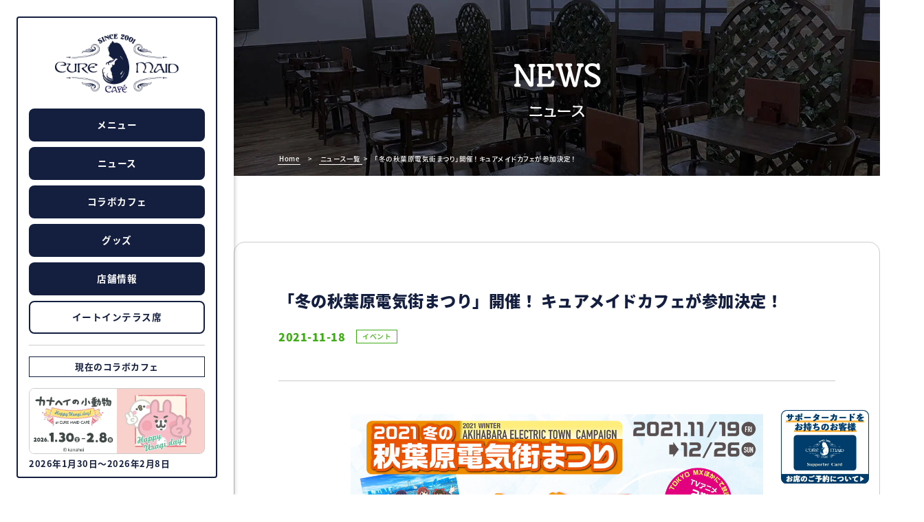

--- FILE ---
content_type: text/html; charset=UTF-8
request_url: https://www.curemaid.jp/news/news20211116_01/
body_size: 6125
content:
<!DOCTYPE html>
<html lang="ja">

<head>
  <meta charset="UTF-8">
  <meta http-equiv="X-UA-Compatible" content="IE=edge">
  <meta name="viewport" content="width=device-width, initial-scale=1.0">
  <meta name="format-detection" content="telephone=no">
  <meta name="robots" content="index,follow,noarchive,NOODP" />
  <meta name="keywords" content="Cure maid café,キュアメイドカフェ,キュアメイド,秋葉原," />
  <meta name="description" content="東京・秋葉原で経営する癒し系カフェ。2001年創業、癒しの空間がコンセプトの「キュアメイドカフェ」は、スタッフがクラシカルなメイド制服を身に着けて給仕を行う “メイドカフェ発祥の店” です。" />
  <title>「冬の秋葉原電気街まつり」開催！ キュアメイドカフェが参加決定！ | CURE MAID CAFÉ WEB | キュア メイド カフェ ウェブ</title>
  <link rel="icon" href="https://www.cospa.com/img/common/favicon/cure.ico">
        <meta property="og:title" content="「冬の秋葉原電気街まつり」開催！ キュアメイドカフェが参加決定！ | CURE MAID CAFÉ WEB | キュア メイド カフェ ウェブ">
    <meta property="og:description" content="東京・秋葉原で経営する癒し系カフェ。2001年創業、癒しの空間がコンセプトの「キュアメイドカフェ」は、スタッフがクラシカルなメイド制服を身に着けて給仕を行う “メイドカフェ発祥の店” です。">
    <meta property="og:image" content="https://www.curemaid.jp/wp-content/themes/curemaid__2024/src/assets/img/ogp.jpg">
    <meta property="og:image:secure_url" content="https://www.curemaid.jp/wp-content/themes/curemaid__2024/src/assets/img/ogp.jpg">
    <meta property="og:url" content="https://www.curemaid.jp/news/news20211116_01/">
    <meta property="og:site_name" content="「冬の秋葉原電気街まつり」開催！ キュアメイドカフェが参加決定！ | CURE MAID CAFÉ WEB | キュア メイド カフェ ウェブ">
    <meta property="og:image:width" content="1200">
    <meta property="og:image:height" content="630">
    <meta name="twitter:card" content="summary_large_image">
    <meta name="twitter:site" content="@curemaidcafe">
    <meta name="twitter:title" content="「冬の秋葉原電気街まつり」開催！ キュアメイドカフェが参加決定！ | CURE MAID CAFÉ WEB | キュア メイド カフェ ウェブ">
    <meta name="twitter:description" content="東京・秋葉原で経営する癒し系カフェ。2001年創業、癒しの空間がコンセプトの「キュアメイドカフェ」は、スタッフがクラシカルなメイド制服を身に着けて給仕を行う “メイドカフェ発祥の店” です。">
    <meta name="twitter:image" content="https://www.curemaid.jp/wp-content/themes/curemaid__2024/src/assets/img/ogp.jpg">
        <script>
    (function(d) {
      var config = {
        kitId: 'ozh2jgg',
        scriptTimeout: 3000,
        async: true
      },
      h=d.documentElement,t=setTimeout(function(){h.className=h.className.replace(/\bwf-loading\b/g,"")+" wf-inactive";},config.scriptTimeout),tk=d.createElement("script"),f=false,s=d.getElementsByTagName("script")[0],a;h.className+=" wf-loading";tk.src='https://use.typekit.net/'+config.kitId+'.js';tk.async=true;tk.onload=tk.onreadystatechange=function(){a=this.readyState;if(f||a&&a!="complete"&&a!="loaded")return;f=true;clearTimeout(t);try{Typekit.load(config)}catch(e){}};s.parentNode.insertBefore(tk,s)
      }
    )(document);
  </script>
    <script async src="https://www.curemaid.jp/wp-content/themes/curemaid__2024/src/assets/js/height.js" type="text/javaScript"></script>
  <meta name='robots' content='max-image-preview:large' />
	<style>img:is([sizes="auto" i], [sizes^="auto," i]) { contain-intrinsic-size: 3000px 1500px }</style>
	<link rel='dns-prefetch' href='//www.google.com' />
<link rel="alternate" type="application/rss+xml" title="CURE MAID CAFÉ WEB | キュア メイド カフェ ウェブ &raquo; 「冬の秋葉原電気街まつり」開催！ キュアメイドカフェが参加決定！ のコメントのフィード" href="https://www.curemaid.jp/news/news20211116_01/feed/" />
<style id='classic-theme-styles-inline-css' type='text/css'>
/*! This file is auto-generated */
.wp-block-button__link{color:#fff;background-color:#32373c;border-radius:9999px;box-shadow:none;text-decoration:none;padding:calc(.667em + 2px) calc(1.333em + 2px);font-size:1.125em}.wp-block-file__button{background:#32373c;color:#fff;text-decoration:none}
</style>
<link rel='stylesheet' id='contact-form-7-css' href='https://www.curemaid.jp/wp-content/plugins/contact-form-7/includes/css/styles.css?ver=5.5.6' type='text/css' media='all' />
<link rel='stylesheet' id='reset-css' href='https://www.curemaid.jp/wp-content/themes/curemaid__2024/src/assets/css/reset.css?ver=1' type='text/css' media='all' />
<link rel='stylesheet' id='load-css' href='https://www.curemaid.jp/wp-content/themes/curemaid__2024/src/assets/css/load.css?ver=6.8.3' type='text/css' media='all' />
<link rel='stylesheet' id='style-css' href='https://www.curemaid.jp/wp-content/themes/curemaid__2024/src/assets/css/common.css?20251003&#038;ver=6.8.3' type='text/css' media='all' />
<link rel='stylesheet' id='event_css-css' href='https://www.curemaid.jp/wp-content/themes/curemaid__2024/src/assets/css/event.css?ver=6.8.3' type='text/css' media='all' />
<link rel='stylesheet' id='news_single-css' href='https://www.curemaid.jp/wp-content/themes/curemaid__2024/src/assets/css/news_single.css?2025032801&#038;ver=6.8.3' type='text/css' media='all' />
<link rel='stylesheet' id='news_single-old-css' href='https://www.curemaid.jp/wp-content/themes/curemaid__2024/src/assets/css/news_single-old.css?ver=6.8.3' type='text/css' media='all' />
<link rel="https://api.w.org/" href="https://www.curemaid.jp/wp-json/" /><link rel="alternate" title="JSON" type="application/json" href="https://www.curemaid.jp/wp-json/wp/v2/posts/21463" /><link rel="canonical" href="https://www.curemaid.jp/news/news20211116_01/" />
<link rel='shortlink' href='https://www.curemaid.jp/?p=21463' />
<link rel="alternate" title="oEmbed (JSON)" type="application/json+oembed" href="https://www.curemaid.jp/wp-json/oembed/1.0/embed?url=https%3A%2F%2Fwww.curemaid.jp%2Fnews%2Fnews20211116_01%2F" />
<link rel="alternate" title="oEmbed (XML)" type="text/xml+oembed" href="https://www.curemaid.jp/wp-json/oembed/1.0/embed?url=https%3A%2F%2Fwww.curemaid.jp%2Fnews%2Fnews20211116_01%2F&#038;format=xml" />
    <script async src="https://www.googletagmanager.com/gtag/js?id=G-JCQCYQV0QP"></script>
  <script>
    window.dataLayer = window.dataLayer || [];
    function gtag(){dataLayer.push(arguments);}
    gtag('js', new Date());
    gtag('config', 'G-JCQCYQV0QP');
  </script>
    <script defer type="text/javascript">
    (function(c,l,a,r,i,t,y){
        c[a]=c[a]||function(){(c[a].q=c[a].q||[]).push(arguments)};
        t=l.createElement(r);t.async=1;t.src="https://www.clarity.ms/tag/"+i;
        y=l.getElementsByTagName(r)[0];y.parentNode.insertBefore(t,y);
    })(window, document, "clarity", "script", "hk19lqffew");
  </script>
  </head>

<body class="news">


<header id="header" role="banner">
  <div class="header__logo">
    <a href="https://www.curemaid.jp" onclick="ga('send', 'event', 'header', 'logo');">
      <img loading="lazy" src="https://www.curemaid.jp/wp-content/themes/curemaid__2024/src/assets/img/logo__cure--white.webp" alt="キュアメイドカフェ">
    </a>
  </div>
	<div class="header__btn">
    <div class="header__btn__wrap">
      <span></span>
      <span></span>
    </div>
  </div>
  <div class="header__nav">
    <nav role="navigation" class="nav__content">
      <div class="nav__content__logo">
        <a href="https://www.curemaid.jp" onclick="ga('send', 'event', 'header', 'logo');">
          <img loading="lazy" src="https://www.curemaid.jp/wp-content/themes/curemaid__2024/src/assets/img/logo__cure.webp" alt="キュアメイドカフェ" />
        </a>
      </div>
      <ul class="nav__content__list border">
        <li><a href="https://www.curemaid.jp/menu/"><span>メニュー</span></a></li>
        <li><a href="https://www.curemaid.jp/news"><span>ニュース</span></a></li>
        <li><a href="https://www.curemaid.jp/collab_cafe"><span>コラボカフェ</span></a></li>
        <li><a href="https://www.curemaid.jp/goods"><span>グッズ</span></a></li>
        <li><a href="https://www.curemaid.jp/information"><span>店舗情報</span></a></li>
        <li class="border"><a href="https://www.curemaid.jp/entas_cureterrace"><span>イートインテラス席</span></a></li>
      </ul>
      <!-- 現在のコラボ／次回開催予定 -->
            <div class="nav__content__collab now">
        <h3 class="title"><span>現在のコラボカフェ</span></h3>
        <ul>
                                        <li>
                  <a href="https://www.curemaid.jp/collab_cafe/kanahei2026/">
                    <img loading="lazy" src="https://www.curemaid.jp/wp-content/uploads/2025/12/kanahei2026__banner-wide.webp" alt="カナヘイの小動物 Happy Usagi day！ at CURE MAID CAFÉ">
                  </a>
                  <p>2026年1月30日～2026年2月8日</p>
                </li>
                                </ul>
      </div>
      <div class="nav__content__collab next border">
        <h3 class="title"><span>次回開催予定</span></h3>
				<ul>
																													<li>
										<a href="https://www.curemaid.jp/collab_cafe/prismaillya2026/">
											<img loading="lazy" src="https://www.curemaid.jp/wp-content/uploads/2025/12/prismaillya2026__banner-wide.webp" alt="『プリズマ☆イリヤ』バレンタインカフェ2026">
										</a>
                    <p>2026年2月13日～2026年3月1日</p>
									</li>
																								</ul>
      </div>
                        <div class="nav__content__schedule border">
        <p id="date" class="date"></p>
                        															        																																																							        															        															                <dl>
          <dt><span>オープン</span></dt>
                      <dd class="schedule__open"><span>11:00</span></dd>
                  </dl>
        <dl>
          <dt><span>お食事L.O.</span></dt>
                      <dd class="schedule__close"><span>19:00</span></dd>
                  </dl>
        <dl>
          <dt><span>お飲物L.O.</span></dt>
                      <dd class="schedule__close"><span>19:30</span></dd>
                  </dl>
        <dl>
          <dt><span>クローズ</span></dt>
                      <dd class="schedule__close"><span>20:00</span></dd>
                  </dl>
        				              </div>
            <div class="nav__content__youtube border">
          <h3 class="title"><span>公式YouTube</span></h3>
          <div class="banner"><a href="https://www.youtube.com/embed/WLmrw6GaMGM" class="youtube_link"><img loading="lazy" src="https://www.curemaid.jp/wp-content/themes/curemaid__2024/src/assets/img/banner__youtube.webp"  alt="キュアメイドカフェ公式Youtube"></a></div>
      </div>
      <div class="nav__content__grid">
      		      <div class="nav__content__sns">
          <p>Follow Us</p>
	        <ul>
	          <li><a href="https://twitter.com/curemaidcafe" rel="noopener noreferrer" target="_blank"><img loading="lazy" src="https://www.curemaid.jp/wp-content/themes/curemaid__2024/src/assets/img/icon/X.webp" alt="Xのアイコン"></a></li>
	          <li><a href="https://line.me/R/ti/p/%40byu7155e" rel="noopener noreferrer" target="_blank"><img loading="lazy" src="https://www.curemaid.jp/wp-content/themes/curemaid__2024/src/assets/img/icon/line.webp" alt="LINEのアイコン"></a></li>
	          <li><a href="https://instagram.com/curemaidcafe_official?igshid=j24kbagcekb" rel="noopener noreferrer" target="_blank"><img loading="lazy" src="https://www.curemaid.jp/wp-content/themes/curemaid__2024/src/assets/img/icon/instagram.webp" alt="Instagramのアイコン"></a></li>
	        </ul>
	      </div>
	      	      <div class="nav__content__tea">
	        <a href="https://www.curemaid.jp/tea">
	          <img loading="lazy" src="https://www.curemaid.jp/wp-content/themes/curemaid__2024/src/assets/img/banner__tea.webp" alt="日本紅茶協会 おいしい紅茶の店 認定店">
	        </a>
	      </div>
      </div>
    </nav>
  </div>
</header>

<div class="reserve__btn-wrap">
  <div class="reserve__btn-wrap__btn">
    <a href="https://www.curemaid.jp/news/240603__02/" class="reserve">
      <div>
        <img loading="lazy" src="https://www.curemaid.jp/wp-content/themes/curemaid__2024/src/assets/img/btn__reserve--left.webp" alt="整理券（混雑時のみ）">
        <div class="arrow"></div>
      </div>
    </a>
  </div>
  <div class="reserve__btn-wrap__btn">
    <a href="https://www.curemaid.jp/information/reservation" class="reserve">
      <div>
        <img loading="lazy" src="https://www.curemaid.jp/wp-content/themes/curemaid__2024/src/assets/img/btn__reserve--right.webp" alt="お席のご予約について">
        <div class="arrow"></div>
      </div>
    </a>
  </div>
</div>

  <div class="reserve__btn-wrap--pc">
    <a href="https://www.curemaid.jp/information/reservation"><img loading="lazy" src="https://www.curemaid.jp/wp-content/themes/curemaid__2024/src/assets/img/reserve.webp" alt="ご予約について"></a>
  </div>

<main role="main" >
  <script src="https://code.jquery.com/jquery-3.7.1.min.js" integrity="sha256-/JqT3SQfawRcv/BIHPThkBvs0OEvtFFmqPF/lYI/Cxo=" crossorigin="anonymous"></script>


  <section>
    <div class="section__head">
      <div class="section__head__title">
        <div class="title__sub"><span>News</span></div>
        <h2 class="title__main"><span>ニュース</span></h2>
      </div>
      <div class="section__head__breadcrumbs" typeof="BreadcrumbList" vocab="https://schema.org/">
        <!-- Breadcrumb NavXT 7.0.2 -->
<span property="itemListElement" typeof="ListItem"><a property="item" typeof="WebPage" title="Go to CURE MAID CAFÉ WEB | キュア メイド カフェ ウェブ." href="https://www.curemaid.jp" class="home" ><span property="name">Home</span></a><meta property="position" content="1"></span> &gt; <span property="itemListElement" typeof="ListItem"><a property="item" typeof="WebPage" title="Go to ニュース一覧." href="https://www.curemaid.jp/news/" class="post-root post post-post" ><span property="name">ニュース一覧</span></a><meta property="position" content="2"></span> &gt; <span property="itemListElement" typeof="ListItem"><a property="item" typeof="WebPage" title="Go to 「冬の秋葉原電気街まつり」開催！ キュアメイドカフェが参加決定！." href="https://www.curemaid.jp/news/news20211116_01/" class="post post-post current-item" aria-current="page"><span property="name">「冬の秋葉原電気街まつり」開催！ キュアメイドカフェが参加決定！</span></a><meta property="position" content="3"></span>      </div>
    </div>
    <div class="section__container">
                        <div class="section__container__article" role="article">
            <div class="article__title">
              <h2>「冬の秋葉原電気街まつり」開催！ キュアメイドカフェが参加決定！</h2>
              <div class="article__title__date">
                <span>2021-11-18</span>
                <span class="tag">イベント</span>              </div>
            </div>
            <p style="text-align:center"><a href="https://akiba.or.jp/denkigai2021winter/" target="_blank" rel="noopener noreferrer"><img decoding="async" src="https://www.geestore.com/geenet/pub/uploads/2021/11/top.jpg" alt="「冬の秋葉原電気街まつり」開催！ キュアメイドカフェが参加決定！" width="600px" /></a></p>
<p>「冬の秋葉原電気街まつり」開催！ キュアメイドカフェが参加決定！<br />
秋葉原電気街まつり対象店舗にてお買い上げ1,000円（税込）以上で100名様に「1万円分のお買物券」または３名様に「キャストサイン入りポスター」が抽選で当たります！</p>
<p>また、その場でもらえるノベルティとして、<br />
1,000円（税込）以上のお買い上げで、オリジナルクリアファイルを先着30,000名様にプレゼント。<br />
（第1弾　15,000名様11月19日(金)～、第2弾15,000名様12月10日(金)～）</p>
<p><a href="https://akiba.or.jp/denkigai2021winter/" target="_blank" style="font-size:150%; font-weight:bold;" rel="noopener noreferrer">＞＞詳しくはこちら</a></p>
          </div>
          <div class="section__container__btn btn">
                        <a href="https://www.curemaid.jp/news/"><span class="link-reverse"></span><span class="txt">ニュースの一覧に戻る</span></a>
          </div>
                  </div>
  </section>


</main>

<footer class="footer">
	<div class="footer__container">
		<div id="pageTop" class="footer__container__toTop">
			<div class="arrow"></div>
			<p>PAGE TOP</p>
		</div>
		<div class="footer__container__info">
			<div class="info__top">
				<div class="info__name">
          <div><img loading="lazy" src="https://www.curemaid.jp/wp-content/themes/curemaid__2024/src/assets/img/logo__cure--white.webp" alt="キュアメイドカフェ"></div>
          <p>CURE MAID CAFÉ</p>
				</div>
				<div class="info__address">
					<p>
						〒101-0021<br>
						東京都千代田区外神田1-2-7<br>
						オノデンビル4F ジーストア・アキバ
					</p>
				</div>
				<div class="info__tel">
					<p><a href="tel:03-3258-3161">03-3258-3161</a></p>
				</div>
				<div class="info__time">
					<dl>
						<dt><span>営業時間</span></dt>
						<dd>11：00～20：00</dd>
						<dt><span>ラストオーダー</span></dt>
						<dd>
							<div><span>フード　：</span><span>19:00</span></div>
							<div><span>ドリンク：</span><span>19:30</span></div>
						</dd>
					</dl>
				</div>
			</div>
			<div class="info__bottom">
				<iframe src="https://www.google.com/maps/embed?pb=!1m18!1m12!1m3!1d202.50852963618803!2d139.7708909684634!3d35.69825908338135!2m3!1f0!2f0!3f0!3m2!1i1024!2i768!4f26!3m3!1m2!1s0x60188c1ddf563b07%3A0x6e2e3f0619693511!2sCURE%20MAID%20CAF%C3%89!5e0!3m2!1sja!2sjp!4v1749604538731!5m2!1sja!2sjp" width="100%" height="450" style="border:0;" allowfullscreen="" loading="lazy" referrerpolicy="no-referrer-when-downgrade"></iframe>
			</div>
		</div>
		<div class="footer__container__bottom">
			<ul>
				<li><a href="https://cospa.jp/?page_id=5" rel="noopener noreferrer" target="_blank">会社概要</a></li>
				<li><a href="https://www.curemaid.jp/information">店舗情報</a></li>
				<li><a href="https://www.curemaid.jp/contact">お問い合わせ</a></li>
				<li><a href="https://www.geestore.com/" rel="noopener noreferrer" target="_blank">GEE!STORE.com</a></li>
			</ul>
			<p><small>©TABLIER MARKETING inc. All rights reserved.</small></p>
		</div>
	</div>
</footer>

<script type="speculationrules">
{"prefetch":[{"source":"document","where":{"and":[{"href_matches":"\/*"},{"not":{"href_matches":["\/wp-*.php","\/wp-admin\/*","\/wp-content\/uploads\/*","\/wp-content\/*","\/wp-content\/plugins\/*","\/wp-content\/themes\/curemaid__2024\/*","\/*\\?(.+)"]}},{"not":{"selector_matches":"a[rel~=\"nofollow\"]"}},{"not":{"selector_matches":".no-prefetch, .no-prefetch a"}}]},"eagerness":"conservative"}]}
</script>
<script type="module" async src="https://www.curemaid.jp/wp-content/themes/curemaid__2024/photoswipe/photoswipe-lightbox.esm.min.js"></script><script type="module" async src="https://www.curemaid.jp/wp-content/themes/curemaid__2024/photoswipe/photoswipe.esm.min.js"></script><script type="module" src="https://www.curemaid.jp/wp-content/themes/curemaid__2024/photoswipe/photoswipe-init.js?20251022"></script><link rel='stylesheet' id='photoswipe-css-css' href='https://www.curemaid.jp/wp-content/themes/curemaid__2024/photoswipe/photoswipe.css?ver=6.8.3' type='text/css' media='all' />
<script type="text/javascript" src="https://www.curemaid.jp/wp-includes/js/dist/vendor/wp-polyfill.min.js?ver=3.15.0" id="wp-polyfill-js"></script>
<script type="text/javascript" id="contact-form-7-js-extra">
/* <![CDATA[ */
var wpcf7 = {"api":{"root":"https:\/\/www.curemaid.jp\/wp-json\/","namespace":"contact-form-7\/v1"}};
/* ]]> */
</script>
<script type="text/javascript" src="https://www.curemaid.jp/wp-content/plugins/contact-form-7/includes/js/index.js?ver=5.5.6" id="contact-form-7-js"></script>
<script type="text/javascript" src="https://www.google.com/recaptcha/api.js?render=6Le4cIcfAAAAACwoI0fJRqucwFj6WCe0qWvr6cFR&amp;ver=3.0" id="google-recaptcha-js"></script>
<script type="text/javascript" id="wpcf7-recaptcha-js-extra">
/* <![CDATA[ */
var wpcf7_recaptcha = {"sitekey":"6Le4cIcfAAAAACwoI0fJRqucwFj6WCe0qWvr6cFR","actions":{"homepage":"homepage","contactform":"contactform"}};
/* ]]> */
</script>
<script type="text/javascript" src="https://www.curemaid.jp/wp-content/plugins/contact-form-7/modules/recaptcha/index.js?ver=5.5.6" id="wpcf7-recaptcha-js"></script>
<script type="text/javascript" defer="" src="https://www.curemaid.jp/wp-content/themes/curemaid__2024/src/assets/js/common.js?20251003&amp;ver=6.8.3" id="common__js-js"></script>
<script type="text/javascript" defer="" src="https://www.curemaid.jp/wp-content/themes/curemaid__2024/src/assets/js/lazy_control.min.js" id="lazy_load-js"></script>
</body>
</html>

--- FILE ---
content_type: text/html; charset=utf-8
request_url: https://www.google.com/recaptcha/api2/anchor?ar=1&k=6Le4cIcfAAAAACwoI0fJRqucwFj6WCe0qWvr6cFR&co=aHR0cHM6Ly93d3cuY3VyZW1haWQuanA6NDQz&hl=en&v=N67nZn4AqZkNcbeMu4prBgzg&size=invisible&anchor-ms=20000&execute-ms=30000&cb=e3xzp1ovgstq
body_size: 48625
content:
<!DOCTYPE HTML><html dir="ltr" lang="en"><head><meta http-equiv="Content-Type" content="text/html; charset=UTF-8">
<meta http-equiv="X-UA-Compatible" content="IE=edge">
<title>reCAPTCHA</title>
<style type="text/css">
/* cyrillic-ext */
@font-face {
  font-family: 'Roboto';
  font-style: normal;
  font-weight: 400;
  font-stretch: 100%;
  src: url(//fonts.gstatic.com/s/roboto/v48/KFO7CnqEu92Fr1ME7kSn66aGLdTylUAMa3GUBHMdazTgWw.woff2) format('woff2');
  unicode-range: U+0460-052F, U+1C80-1C8A, U+20B4, U+2DE0-2DFF, U+A640-A69F, U+FE2E-FE2F;
}
/* cyrillic */
@font-face {
  font-family: 'Roboto';
  font-style: normal;
  font-weight: 400;
  font-stretch: 100%;
  src: url(//fonts.gstatic.com/s/roboto/v48/KFO7CnqEu92Fr1ME7kSn66aGLdTylUAMa3iUBHMdazTgWw.woff2) format('woff2');
  unicode-range: U+0301, U+0400-045F, U+0490-0491, U+04B0-04B1, U+2116;
}
/* greek-ext */
@font-face {
  font-family: 'Roboto';
  font-style: normal;
  font-weight: 400;
  font-stretch: 100%;
  src: url(//fonts.gstatic.com/s/roboto/v48/KFO7CnqEu92Fr1ME7kSn66aGLdTylUAMa3CUBHMdazTgWw.woff2) format('woff2');
  unicode-range: U+1F00-1FFF;
}
/* greek */
@font-face {
  font-family: 'Roboto';
  font-style: normal;
  font-weight: 400;
  font-stretch: 100%;
  src: url(//fonts.gstatic.com/s/roboto/v48/KFO7CnqEu92Fr1ME7kSn66aGLdTylUAMa3-UBHMdazTgWw.woff2) format('woff2');
  unicode-range: U+0370-0377, U+037A-037F, U+0384-038A, U+038C, U+038E-03A1, U+03A3-03FF;
}
/* math */
@font-face {
  font-family: 'Roboto';
  font-style: normal;
  font-weight: 400;
  font-stretch: 100%;
  src: url(//fonts.gstatic.com/s/roboto/v48/KFO7CnqEu92Fr1ME7kSn66aGLdTylUAMawCUBHMdazTgWw.woff2) format('woff2');
  unicode-range: U+0302-0303, U+0305, U+0307-0308, U+0310, U+0312, U+0315, U+031A, U+0326-0327, U+032C, U+032F-0330, U+0332-0333, U+0338, U+033A, U+0346, U+034D, U+0391-03A1, U+03A3-03A9, U+03B1-03C9, U+03D1, U+03D5-03D6, U+03F0-03F1, U+03F4-03F5, U+2016-2017, U+2034-2038, U+203C, U+2040, U+2043, U+2047, U+2050, U+2057, U+205F, U+2070-2071, U+2074-208E, U+2090-209C, U+20D0-20DC, U+20E1, U+20E5-20EF, U+2100-2112, U+2114-2115, U+2117-2121, U+2123-214F, U+2190, U+2192, U+2194-21AE, U+21B0-21E5, U+21F1-21F2, U+21F4-2211, U+2213-2214, U+2216-22FF, U+2308-230B, U+2310, U+2319, U+231C-2321, U+2336-237A, U+237C, U+2395, U+239B-23B7, U+23D0, U+23DC-23E1, U+2474-2475, U+25AF, U+25B3, U+25B7, U+25BD, U+25C1, U+25CA, U+25CC, U+25FB, U+266D-266F, U+27C0-27FF, U+2900-2AFF, U+2B0E-2B11, U+2B30-2B4C, U+2BFE, U+3030, U+FF5B, U+FF5D, U+1D400-1D7FF, U+1EE00-1EEFF;
}
/* symbols */
@font-face {
  font-family: 'Roboto';
  font-style: normal;
  font-weight: 400;
  font-stretch: 100%;
  src: url(//fonts.gstatic.com/s/roboto/v48/KFO7CnqEu92Fr1ME7kSn66aGLdTylUAMaxKUBHMdazTgWw.woff2) format('woff2');
  unicode-range: U+0001-000C, U+000E-001F, U+007F-009F, U+20DD-20E0, U+20E2-20E4, U+2150-218F, U+2190, U+2192, U+2194-2199, U+21AF, U+21E6-21F0, U+21F3, U+2218-2219, U+2299, U+22C4-22C6, U+2300-243F, U+2440-244A, U+2460-24FF, U+25A0-27BF, U+2800-28FF, U+2921-2922, U+2981, U+29BF, U+29EB, U+2B00-2BFF, U+4DC0-4DFF, U+FFF9-FFFB, U+10140-1018E, U+10190-1019C, U+101A0, U+101D0-101FD, U+102E0-102FB, U+10E60-10E7E, U+1D2C0-1D2D3, U+1D2E0-1D37F, U+1F000-1F0FF, U+1F100-1F1AD, U+1F1E6-1F1FF, U+1F30D-1F30F, U+1F315, U+1F31C, U+1F31E, U+1F320-1F32C, U+1F336, U+1F378, U+1F37D, U+1F382, U+1F393-1F39F, U+1F3A7-1F3A8, U+1F3AC-1F3AF, U+1F3C2, U+1F3C4-1F3C6, U+1F3CA-1F3CE, U+1F3D4-1F3E0, U+1F3ED, U+1F3F1-1F3F3, U+1F3F5-1F3F7, U+1F408, U+1F415, U+1F41F, U+1F426, U+1F43F, U+1F441-1F442, U+1F444, U+1F446-1F449, U+1F44C-1F44E, U+1F453, U+1F46A, U+1F47D, U+1F4A3, U+1F4B0, U+1F4B3, U+1F4B9, U+1F4BB, U+1F4BF, U+1F4C8-1F4CB, U+1F4D6, U+1F4DA, U+1F4DF, U+1F4E3-1F4E6, U+1F4EA-1F4ED, U+1F4F7, U+1F4F9-1F4FB, U+1F4FD-1F4FE, U+1F503, U+1F507-1F50B, U+1F50D, U+1F512-1F513, U+1F53E-1F54A, U+1F54F-1F5FA, U+1F610, U+1F650-1F67F, U+1F687, U+1F68D, U+1F691, U+1F694, U+1F698, U+1F6AD, U+1F6B2, U+1F6B9-1F6BA, U+1F6BC, U+1F6C6-1F6CF, U+1F6D3-1F6D7, U+1F6E0-1F6EA, U+1F6F0-1F6F3, U+1F6F7-1F6FC, U+1F700-1F7FF, U+1F800-1F80B, U+1F810-1F847, U+1F850-1F859, U+1F860-1F887, U+1F890-1F8AD, U+1F8B0-1F8BB, U+1F8C0-1F8C1, U+1F900-1F90B, U+1F93B, U+1F946, U+1F984, U+1F996, U+1F9E9, U+1FA00-1FA6F, U+1FA70-1FA7C, U+1FA80-1FA89, U+1FA8F-1FAC6, U+1FACE-1FADC, U+1FADF-1FAE9, U+1FAF0-1FAF8, U+1FB00-1FBFF;
}
/* vietnamese */
@font-face {
  font-family: 'Roboto';
  font-style: normal;
  font-weight: 400;
  font-stretch: 100%;
  src: url(//fonts.gstatic.com/s/roboto/v48/KFO7CnqEu92Fr1ME7kSn66aGLdTylUAMa3OUBHMdazTgWw.woff2) format('woff2');
  unicode-range: U+0102-0103, U+0110-0111, U+0128-0129, U+0168-0169, U+01A0-01A1, U+01AF-01B0, U+0300-0301, U+0303-0304, U+0308-0309, U+0323, U+0329, U+1EA0-1EF9, U+20AB;
}
/* latin-ext */
@font-face {
  font-family: 'Roboto';
  font-style: normal;
  font-weight: 400;
  font-stretch: 100%;
  src: url(//fonts.gstatic.com/s/roboto/v48/KFO7CnqEu92Fr1ME7kSn66aGLdTylUAMa3KUBHMdazTgWw.woff2) format('woff2');
  unicode-range: U+0100-02BA, U+02BD-02C5, U+02C7-02CC, U+02CE-02D7, U+02DD-02FF, U+0304, U+0308, U+0329, U+1D00-1DBF, U+1E00-1E9F, U+1EF2-1EFF, U+2020, U+20A0-20AB, U+20AD-20C0, U+2113, U+2C60-2C7F, U+A720-A7FF;
}
/* latin */
@font-face {
  font-family: 'Roboto';
  font-style: normal;
  font-weight: 400;
  font-stretch: 100%;
  src: url(//fonts.gstatic.com/s/roboto/v48/KFO7CnqEu92Fr1ME7kSn66aGLdTylUAMa3yUBHMdazQ.woff2) format('woff2');
  unicode-range: U+0000-00FF, U+0131, U+0152-0153, U+02BB-02BC, U+02C6, U+02DA, U+02DC, U+0304, U+0308, U+0329, U+2000-206F, U+20AC, U+2122, U+2191, U+2193, U+2212, U+2215, U+FEFF, U+FFFD;
}
/* cyrillic-ext */
@font-face {
  font-family: 'Roboto';
  font-style: normal;
  font-weight: 500;
  font-stretch: 100%;
  src: url(//fonts.gstatic.com/s/roboto/v48/KFO7CnqEu92Fr1ME7kSn66aGLdTylUAMa3GUBHMdazTgWw.woff2) format('woff2');
  unicode-range: U+0460-052F, U+1C80-1C8A, U+20B4, U+2DE0-2DFF, U+A640-A69F, U+FE2E-FE2F;
}
/* cyrillic */
@font-face {
  font-family: 'Roboto';
  font-style: normal;
  font-weight: 500;
  font-stretch: 100%;
  src: url(//fonts.gstatic.com/s/roboto/v48/KFO7CnqEu92Fr1ME7kSn66aGLdTylUAMa3iUBHMdazTgWw.woff2) format('woff2');
  unicode-range: U+0301, U+0400-045F, U+0490-0491, U+04B0-04B1, U+2116;
}
/* greek-ext */
@font-face {
  font-family: 'Roboto';
  font-style: normal;
  font-weight: 500;
  font-stretch: 100%;
  src: url(//fonts.gstatic.com/s/roboto/v48/KFO7CnqEu92Fr1ME7kSn66aGLdTylUAMa3CUBHMdazTgWw.woff2) format('woff2');
  unicode-range: U+1F00-1FFF;
}
/* greek */
@font-face {
  font-family: 'Roboto';
  font-style: normal;
  font-weight: 500;
  font-stretch: 100%;
  src: url(//fonts.gstatic.com/s/roboto/v48/KFO7CnqEu92Fr1ME7kSn66aGLdTylUAMa3-UBHMdazTgWw.woff2) format('woff2');
  unicode-range: U+0370-0377, U+037A-037F, U+0384-038A, U+038C, U+038E-03A1, U+03A3-03FF;
}
/* math */
@font-face {
  font-family: 'Roboto';
  font-style: normal;
  font-weight: 500;
  font-stretch: 100%;
  src: url(//fonts.gstatic.com/s/roboto/v48/KFO7CnqEu92Fr1ME7kSn66aGLdTylUAMawCUBHMdazTgWw.woff2) format('woff2');
  unicode-range: U+0302-0303, U+0305, U+0307-0308, U+0310, U+0312, U+0315, U+031A, U+0326-0327, U+032C, U+032F-0330, U+0332-0333, U+0338, U+033A, U+0346, U+034D, U+0391-03A1, U+03A3-03A9, U+03B1-03C9, U+03D1, U+03D5-03D6, U+03F0-03F1, U+03F4-03F5, U+2016-2017, U+2034-2038, U+203C, U+2040, U+2043, U+2047, U+2050, U+2057, U+205F, U+2070-2071, U+2074-208E, U+2090-209C, U+20D0-20DC, U+20E1, U+20E5-20EF, U+2100-2112, U+2114-2115, U+2117-2121, U+2123-214F, U+2190, U+2192, U+2194-21AE, U+21B0-21E5, U+21F1-21F2, U+21F4-2211, U+2213-2214, U+2216-22FF, U+2308-230B, U+2310, U+2319, U+231C-2321, U+2336-237A, U+237C, U+2395, U+239B-23B7, U+23D0, U+23DC-23E1, U+2474-2475, U+25AF, U+25B3, U+25B7, U+25BD, U+25C1, U+25CA, U+25CC, U+25FB, U+266D-266F, U+27C0-27FF, U+2900-2AFF, U+2B0E-2B11, U+2B30-2B4C, U+2BFE, U+3030, U+FF5B, U+FF5D, U+1D400-1D7FF, U+1EE00-1EEFF;
}
/* symbols */
@font-face {
  font-family: 'Roboto';
  font-style: normal;
  font-weight: 500;
  font-stretch: 100%;
  src: url(//fonts.gstatic.com/s/roboto/v48/KFO7CnqEu92Fr1ME7kSn66aGLdTylUAMaxKUBHMdazTgWw.woff2) format('woff2');
  unicode-range: U+0001-000C, U+000E-001F, U+007F-009F, U+20DD-20E0, U+20E2-20E4, U+2150-218F, U+2190, U+2192, U+2194-2199, U+21AF, U+21E6-21F0, U+21F3, U+2218-2219, U+2299, U+22C4-22C6, U+2300-243F, U+2440-244A, U+2460-24FF, U+25A0-27BF, U+2800-28FF, U+2921-2922, U+2981, U+29BF, U+29EB, U+2B00-2BFF, U+4DC0-4DFF, U+FFF9-FFFB, U+10140-1018E, U+10190-1019C, U+101A0, U+101D0-101FD, U+102E0-102FB, U+10E60-10E7E, U+1D2C0-1D2D3, U+1D2E0-1D37F, U+1F000-1F0FF, U+1F100-1F1AD, U+1F1E6-1F1FF, U+1F30D-1F30F, U+1F315, U+1F31C, U+1F31E, U+1F320-1F32C, U+1F336, U+1F378, U+1F37D, U+1F382, U+1F393-1F39F, U+1F3A7-1F3A8, U+1F3AC-1F3AF, U+1F3C2, U+1F3C4-1F3C6, U+1F3CA-1F3CE, U+1F3D4-1F3E0, U+1F3ED, U+1F3F1-1F3F3, U+1F3F5-1F3F7, U+1F408, U+1F415, U+1F41F, U+1F426, U+1F43F, U+1F441-1F442, U+1F444, U+1F446-1F449, U+1F44C-1F44E, U+1F453, U+1F46A, U+1F47D, U+1F4A3, U+1F4B0, U+1F4B3, U+1F4B9, U+1F4BB, U+1F4BF, U+1F4C8-1F4CB, U+1F4D6, U+1F4DA, U+1F4DF, U+1F4E3-1F4E6, U+1F4EA-1F4ED, U+1F4F7, U+1F4F9-1F4FB, U+1F4FD-1F4FE, U+1F503, U+1F507-1F50B, U+1F50D, U+1F512-1F513, U+1F53E-1F54A, U+1F54F-1F5FA, U+1F610, U+1F650-1F67F, U+1F687, U+1F68D, U+1F691, U+1F694, U+1F698, U+1F6AD, U+1F6B2, U+1F6B9-1F6BA, U+1F6BC, U+1F6C6-1F6CF, U+1F6D3-1F6D7, U+1F6E0-1F6EA, U+1F6F0-1F6F3, U+1F6F7-1F6FC, U+1F700-1F7FF, U+1F800-1F80B, U+1F810-1F847, U+1F850-1F859, U+1F860-1F887, U+1F890-1F8AD, U+1F8B0-1F8BB, U+1F8C0-1F8C1, U+1F900-1F90B, U+1F93B, U+1F946, U+1F984, U+1F996, U+1F9E9, U+1FA00-1FA6F, U+1FA70-1FA7C, U+1FA80-1FA89, U+1FA8F-1FAC6, U+1FACE-1FADC, U+1FADF-1FAE9, U+1FAF0-1FAF8, U+1FB00-1FBFF;
}
/* vietnamese */
@font-face {
  font-family: 'Roboto';
  font-style: normal;
  font-weight: 500;
  font-stretch: 100%;
  src: url(//fonts.gstatic.com/s/roboto/v48/KFO7CnqEu92Fr1ME7kSn66aGLdTylUAMa3OUBHMdazTgWw.woff2) format('woff2');
  unicode-range: U+0102-0103, U+0110-0111, U+0128-0129, U+0168-0169, U+01A0-01A1, U+01AF-01B0, U+0300-0301, U+0303-0304, U+0308-0309, U+0323, U+0329, U+1EA0-1EF9, U+20AB;
}
/* latin-ext */
@font-face {
  font-family: 'Roboto';
  font-style: normal;
  font-weight: 500;
  font-stretch: 100%;
  src: url(//fonts.gstatic.com/s/roboto/v48/KFO7CnqEu92Fr1ME7kSn66aGLdTylUAMa3KUBHMdazTgWw.woff2) format('woff2');
  unicode-range: U+0100-02BA, U+02BD-02C5, U+02C7-02CC, U+02CE-02D7, U+02DD-02FF, U+0304, U+0308, U+0329, U+1D00-1DBF, U+1E00-1E9F, U+1EF2-1EFF, U+2020, U+20A0-20AB, U+20AD-20C0, U+2113, U+2C60-2C7F, U+A720-A7FF;
}
/* latin */
@font-face {
  font-family: 'Roboto';
  font-style: normal;
  font-weight: 500;
  font-stretch: 100%;
  src: url(//fonts.gstatic.com/s/roboto/v48/KFO7CnqEu92Fr1ME7kSn66aGLdTylUAMa3yUBHMdazQ.woff2) format('woff2');
  unicode-range: U+0000-00FF, U+0131, U+0152-0153, U+02BB-02BC, U+02C6, U+02DA, U+02DC, U+0304, U+0308, U+0329, U+2000-206F, U+20AC, U+2122, U+2191, U+2193, U+2212, U+2215, U+FEFF, U+FFFD;
}
/* cyrillic-ext */
@font-face {
  font-family: 'Roboto';
  font-style: normal;
  font-weight: 900;
  font-stretch: 100%;
  src: url(//fonts.gstatic.com/s/roboto/v48/KFO7CnqEu92Fr1ME7kSn66aGLdTylUAMa3GUBHMdazTgWw.woff2) format('woff2');
  unicode-range: U+0460-052F, U+1C80-1C8A, U+20B4, U+2DE0-2DFF, U+A640-A69F, U+FE2E-FE2F;
}
/* cyrillic */
@font-face {
  font-family: 'Roboto';
  font-style: normal;
  font-weight: 900;
  font-stretch: 100%;
  src: url(//fonts.gstatic.com/s/roboto/v48/KFO7CnqEu92Fr1ME7kSn66aGLdTylUAMa3iUBHMdazTgWw.woff2) format('woff2');
  unicode-range: U+0301, U+0400-045F, U+0490-0491, U+04B0-04B1, U+2116;
}
/* greek-ext */
@font-face {
  font-family: 'Roboto';
  font-style: normal;
  font-weight: 900;
  font-stretch: 100%;
  src: url(//fonts.gstatic.com/s/roboto/v48/KFO7CnqEu92Fr1ME7kSn66aGLdTylUAMa3CUBHMdazTgWw.woff2) format('woff2');
  unicode-range: U+1F00-1FFF;
}
/* greek */
@font-face {
  font-family: 'Roboto';
  font-style: normal;
  font-weight: 900;
  font-stretch: 100%;
  src: url(//fonts.gstatic.com/s/roboto/v48/KFO7CnqEu92Fr1ME7kSn66aGLdTylUAMa3-UBHMdazTgWw.woff2) format('woff2');
  unicode-range: U+0370-0377, U+037A-037F, U+0384-038A, U+038C, U+038E-03A1, U+03A3-03FF;
}
/* math */
@font-face {
  font-family: 'Roboto';
  font-style: normal;
  font-weight: 900;
  font-stretch: 100%;
  src: url(//fonts.gstatic.com/s/roboto/v48/KFO7CnqEu92Fr1ME7kSn66aGLdTylUAMawCUBHMdazTgWw.woff2) format('woff2');
  unicode-range: U+0302-0303, U+0305, U+0307-0308, U+0310, U+0312, U+0315, U+031A, U+0326-0327, U+032C, U+032F-0330, U+0332-0333, U+0338, U+033A, U+0346, U+034D, U+0391-03A1, U+03A3-03A9, U+03B1-03C9, U+03D1, U+03D5-03D6, U+03F0-03F1, U+03F4-03F5, U+2016-2017, U+2034-2038, U+203C, U+2040, U+2043, U+2047, U+2050, U+2057, U+205F, U+2070-2071, U+2074-208E, U+2090-209C, U+20D0-20DC, U+20E1, U+20E5-20EF, U+2100-2112, U+2114-2115, U+2117-2121, U+2123-214F, U+2190, U+2192, U+2194-21AE, U+21B0-21E5, U+21F1-21F2, U+21F4-2211, U+2213-2214, U+2216-22FF, U+2308-230B, U+2310, U+2319, U+231C-2321, U+2336-237A, U+237C, U+2395, U+239B-23B7, U+23D0, U+23DC-23E1, U+2474-2475, U+25AF, U+25B3, U+25B7, U+25BD, U+25C1, U+25CA, U+25CC, U+25FB, U+266D-266F, U+27C0-27FF, U+2900-2AFF, U+2B0E-2B11, U+2B30-2B4C, U+2BFE, U+3030, U+FF5B, U+FF5D, U+1D400-1D7FF, U+1EE00-1EEFF;
}
/* symbols */
@font-face {
  font-family: 'Roboto';
  font-style: normal;
  font-weight: 900;
  font-stretch: 100%;
  src: url(//fonts.gstatic.com/s/roboto/v48/KFO7CnqEu92Fr1ME7kSn66aGLdTylUAMaxKUBHMdazTgWw.woff2) format('woff2');
  unicode-range: U+0001-000C, U+000E-001F, U+007F-009F, U+20DD-20E0, U+20E2-20E4, U+2150-218F, U+2190, U+2192, U+2194-2199, U+21AF, U+21E6-21F0, U+21F3, U+2218-2219, U+2299, U+22C4-22C6, U+2300-243F, U+2440-244A, U+2460-24FF, U+25A0-27BF, U+2800-28FF, U+2921-2922, U+2981, U+29BF, U+29EB, U+2B00-2BFF, U+4DC0-4DFF, U+FFF9-FFFB, U+10140-1018E, U+10190-1019C, U+101A0, U+101D0-101FD, U+102E0-102FB, U+10E60-10E7E, U+1D2C0-1D2D3, U+1D2E0-1D37F, U+1F000-1F0FF, U+1F100-1F1AD, U+1F1E6-1F1FF, U+1F30D-1F30F, U+1F315, U+1F31C, U+1F31E, U+1F320-1F32C, U+1F336, U+1F378, U+1F37D, U+1F382, U+1F393-1F39F, U+1F3A7-1F3A8, U+1F3AC-1F3AF, U+1F3C2, U+1F3C4-1F3C6, U+1F3CA-1F3CE, U+1F3D4-1F3E0, U+1F3ED, U+1F3F1-1F3F3, U+1F3F5-1F3F7, U+1F408, U+1F415, U+1F41F, U+1F426, U+1F43F, U+1F441-1F442, U+1F444, U+1F446-1F449, U+1F44C-1F44E, U+1F453, U+1F46A, U+1F47D, U+1F4A3, U+1F4B0, U+1F4B3, U+1F4B9, U+1F4BB, U+1F4BF, U+1F4C8-1F4CB, U+1F4D6, U+1F4DA, U+1F4DF, U+1F4E3-1F4E6, U+1F4EA-1F4ED, U+1F4F7, U+1F4F9-1F4FB, U+1F4FD-1F4FE, U+1F503, U+1F507-1F50B, U+1F50D, U+1F512-1F513, U+1F53E-1F54A, U+1F54F-1F5FA, U+1F610, U+1F650-1F67F, U+1F687, U+1F68D, U+1F691, U+1F694, U+1F698, U+1F6AD, U+1F6B2, U+1F6B9-1F6BA, U+1F6BC, U+1F6C6-1F6CF, U+1F6D3-1F6D7, U+1F6E0-1F6EA, U+1F6F0-1F6F3, U+1F6F7-1F6FC, U+1F700-1F7FF, U+1F800-1F80B, U+1F810-1F847, U+1F850-1F859, U+1F860-1F887, U+1F890-1F8AD, U+1F8B0-1F8BB, U+1F8C0-1F8C1, U+1F900-1F90B, U+1F93B, U+1F946, U+1F984, U+1F996, U+1F9E9, U+1FA00-1FA6F, U+1FA70-1FA7C, U+1FA80-1FA89, U+1FA8F-1FAC6, U+1FACE-1FADC, U+1FADF-1FAE9, U+1FAF0-1FAF8, U+1FB00-1FBFF;
}
/* vietnamese */
@font-face {
  font-family: 'Roboto';
  font-style: normal;
  font-weight: 900;
  font-stretch: 100%;
  src: url(//fonts.gstatic.com/s/roboto/v48/KFO7CnqEu92Fr1ME7kSn66aGLdTylUAMa3OUBHMdazTgWw.woff2) format('woff2');
  unicode-range: U+0102-0103, U+0110-0111, U+0128-0129, U+0168-0169, U+01A0-01A1, U+01AF-01B0, U+0300-0301, U+0303-0304, U+0308-0309, U+0323, U+0329, U+1EA0-1EF9, U+20AB;
}
/* latin-ext */
@font-face {
  font-family: 'Roboto';
  font-style: normal;
  font-weight: 900;
  font-stretch: 100%;
  src: url(//fonts.gstatic.com/s/roboto/v48/KFO7CnqEu92Fr1ME7kSn66aGLdTylUAMa3KUBHMdazTgWw.woff2) format('woff2');
  unicode-range: U+0100-02BA, U+02BD-02C5, U+02C7-02CC, U+02CE-02D7, U+02DD-02FF, U+0304, U+0308, U+0329, U+1D00-1DBF, U+1E00-1E9F, U+1EF2-1EFF, U+2020, U+20A0-20AB, U+20AD-20C0, U+2113, U+2C60-2C7F, U+A720-A7FF;
}
/* latin */
@font-face {
  font-family: 'Roboto';
  font-style: normal;
  font-weight: 900;
  font-stretch: 100%;
  src: url(//fonts.gstatic.com/s/roboto/v48/KFO7CnqEu92Fr1ME7kSn66aGLdTylUAMa3yUBHMdazQ.woff2) format('woff2');
  unicode-range: U+0000-00FF, U+0131, U+0152-0153, U+02BB-02BC, U+02C6, U+02DA, U+02DC, U+0304, U+0308, U+0329, U+2000-206F, U+20AC, U+2122, U+2191, U+2193, U+2212, U+2215, U+FEFF, U+FFFD;
}

</style>
<link rel="stylesheet" type="text/css" href="https://www.gstatic.com/recaptcha/releases/N67nZn4AqZkNcbeMu4prBgzg/styles__ltr.css">
<script nonce="OfSRTLJfnEqOvcpEb0u4og" type="text/javascript">window['__recaptcha_api'] = 'https://www.google.com/recaptcha/api2/';</script>
<script type="text/javascript" src="https://www.gstatic.com/recaptcha/releases/N67nZn4AqZkNcbeMu4prBgzg/recaptcha__en.js" nonce="OfSRTLJfnEqOvcpEb0u4og">
      
    </script></head>
<body><div id="rc-anchor-alert" class="rc-anchor-alert"></div>
<input type="hidden" id="recaptcha-token" value="[base64]">
<script type="text/javascript" nonce="OfSRTLJfnEqOvcpEb0u4og">
      recaptcha.anchor.Main.init("[\x22ainput\x22,[\x22bgdata\x22,\x22\x22,\[base64]/[base64]/[base64]/[base64]/[base64]/[base64]/KGcoTywyNTMsTy5PKSxVRyhPLEMpKTpnKE8sMjUzLEMpLE8pKSxsKSksTykpfSxieT1mdW5jdGlvbihDLE8sdSxsKXtmb3IobD0odT1SKEMpLDApO08+MDtPLS0pbD1sPDw4fFooQyk7ZyhDLHUsbCl9LFVHPWZ1bmN0aW9uKEMsTyl7Qy5pLmxlbmd0aD4xMDQ/[base64]/[base64]/[base64]/[base64]/[base64]/[base64]/[base64]\\u003d\x22,\[base64]\\u003d\\u003d\x22,\x22QylxwrFaw5NUAsKMTMKAdSAIIAHDksKyZhkcwqURw6VQAsORXmEYwonDowFOw7vCtVpKwq/CpMK2QBNSYXkCKzsxwpzDpMOawoJYwrzDnGLDn8KsB8KjNl3DnMKqZMKewpLClgPCocOcXcKoQkXCtyDDpMODOjPClBvDrcKJW8KOKUshUVhXKEfCtMKTw5sjwrtiMDRlw6fCj8Kww6LDs8K+w5XCpjEtLcOPIQnDvAhZw4/[base64]/[base64]/[base64]/DqcKKA0VFQsOZOMKNwrTCgj/ChD0FKnNbwp3ChUXDmEbDnX5/BQVAw4zCu1HDocOiw4Axw5peT2d6w5IsDW1+GsORw50Iw7EBw6NTwpTDvMKbw6XDgAbDsAfDrMKWZH5LXnLCvcOCwr/Cum7DhzNcRxLDj8O7ZcOiw7JsS8KAw6vDoMKZFMKrcMOmwoo2w4x5w4NcwqPCgFvClloxXsKRw5NGw4gJJG9/wpwswqTDiMK+w6PDkXt6bMKzw4fCqWFqwpTDo8O5ZcOrUnXCgRXDjCvCkcKbTk/DncOIaMORw45VTQI/ahHDr8O5RC7DmmUoPDt9H0zCoVPDrcKxEsO3DMKTW0rDrCjCgAPDhktPwpUXWcOGZMO/[base64]/DscO8wq/DpkcUw6BFRGpYI8Ohw77CmVNuWMKQwrDCtm5QBz/CnxUsaMOSI8KPeTnDqsOuUcKOwpBJwrjCjRjDhSBzEiAaCFfDpcOUIxHDm8KEKcK5EE95GMKmw6pBbsKxw5gcwqHCuBPCq8K3UU/CpgbDmVLDt8KCw4h1e8KOwrnDrcO4A8Onw6HDo8O4wp0PwqTDkcOSFg9pw5TDiHUzZw/[base64]/NV3DjFnCk8OYw4PDpsKWEgHChsOcacKCwonCtDDDhcOresKDJnxFcigQIcK4wobCqnjCpsOAV8OWw7jCognDpcOYwrUfwoIPw5s3IMOLAjvDtMKLw5PDn8OZw5A+w4QoPT/[base64]/w4wPwqLDu3/[base64]/w4svw7TCrXnCljTDscO+w5dRB8Oiw6bCkxEBB8Oyw5ckw4NGD8KCWMKqw5RPfhETwo4OwrA6MyR6w50nw5x1wp0Nw6InIzUjFA5qw5klBjlZFMOWYFDDqmx8Bkduw5NNT8KsfWXDkk3DtGdOfEjDqsK+wqY9ZlDCmA/DnlHDisK6IMOZS8KrwptgKsKHfcKOw70+w77DgwZiwrAME8ODwq7DosOdQMKrecOCTCvCjsK6bsODw49hw7VSFGARb8K/woPCvG7Dp2PDk2vDicO4wq50wpp4woDCpV5zCRp/w7lMVBTCigFabB3CgwTDskpNQzApHHnCl8OTCsOhL8OJw63CvALDh8KxWsOuw7lLU8OXa33CnMO9H0thH8OFLQ3DhMOZQBjCicKDwqzDu8KmWMKyAsObelhELDbDj8KIDhzCn8KUwr/ChcO4AXrCrxpJKsKMO2fDp8O5w7UOB8K6w4ZZJcK8NsKzwq/DusKQw6rCgsKgw4FKQMK/wrZ4BSE6wrzChMObIw5hJRI5wpcYw6dJe8K0asKaw6h+LcK5wpwVw6dDwqTCl04lw4NGw60UF3Q4wrHClFcRQcORw5IJw7QVw5YOWsO3w7XCh8Oyw7wuUcOTAXXDjQHDs8OXwqHDqHHDvxTDrMKNw4/[base64]/Cu0LDmkvCusOqAA4GGAwuwojChmvDrEHCrnPCk8Kxw5sRwr0rw4hIbWxUdAXCt111wogCw5xiw7jDminDrSnDvcKoFFJdw6bDtsOow4/ChS3CmcKTeMOjwoROwp04fDkvZ8K+w6jChsORwqbDmMOxCMO/Sk7DigREw6bCkcOjEsKuwp1Kw51BMMOvw696SVbCsMOrwqNjbMKcHRDCosOOSQ4GWVtEYEjCuF9/CALDmcK/Ch55Z8KcT8Ksw53DuWTDlsOdwrQqwoPCok/DvsKRFTPDkMOmH8OKCVXDhj3Ch0Bbwrpkw7pEwo/DkUTDmsKnRFzClsOwEmPDqy7Dn2ESw5DChiM/woIjw4XDgU0iwogwN8KbJsKBw5nDizMpwqDCisOJUcKiwr9Fw788wofCmSQSDm/[base64]/CuS/Dng1/[base64]/w59BRX/Chl7Dr3kCwpXDsMKpwrwpw7bDlTxlw4XCocKoWcOzEWkeXEsLw7HDtAnCgilkUwvDgMOkUsKWw50vw4JBMsKRwqfDlwPDpBJ0w6AVc8OIAsKzw4bCrV1KwqEkIwvDh8Oyw5nDm0HDgMOIwqhKw7Y3FV/CklwhdgPCm3LCuMKIAsORKsKbwqrCp8O7wqlbMcOBwoRNYVbDlcKBOAzDvg5BN1vDucOew5TDssO/[base64]/DrsKsPcOHwpHDqT/DnMKlw6/DikhRMsKeAMKJw5zDnkfDmcKGYcKFw7fCpcKXD1lXwr3CilnDjk7DuG1jRMOwL3V0GcKCw5jCusKtOUbCpBrDqSrCr8Kcw4B0wowfIMO3w5zDicO5w4cLwoBRA8OrNGxjwrYJMEPCnsO0VsOIwoTCmztMQTbDjhbCscKNw7zCvMKUwo3Dphd9w7zDqXLDksK2w5UTwr/CigpLU8KhHcKyw6nCqsONBCXCiUR9w6HCkMOMwo57w4zDk3bDl8K1QCgeHxQAay43c8K8w4jCnnR4TMO1w6ceDsKcbmLCiMOewqPDncOAwqJ3QXQkV1wJfS5QbcOmw5wACirCi8OaEsO/w6UMeGHDlAnDiQPCmMKswq7Dgld9B200w55rATXDjglfwq0lJMOow4rDng7CksKsw7VnwpTCq8KnQsKASmfCoMO8w5vDqcO+csOrwqDCrMKnw7BUwrwSwpQywofCn8KGwooBwoXDisOfw6DCrSRbRMOaU8OWekLDuUQnw43ChVolw6/DqS9LwoIZw6LDrDDDp2YFD8K/wpx/H8OQLsKxQ8KLwpsLw7DCt0nCqcKYOBMlPAbDiknChS1xwqRSYsOBPj9XQ8Ovw6rCr0BDwrpDw6TCu1pwwqfDlkIqIRbClMOIw58YZ8Oiwp3Cg8OqwooMM2/CuXELLHEDWcOZLmlDbFrCscOkdTxuQk1Jw5/DvMOIwobCucOHR1sSBsKgwq8kwrw5w7zCiMO/IQnCpjorcMKeRQDDlcObED7Dq8KOE8Kzw5oPwoXCnDTCgUjCmRHDkXTCkWvCocKrNDFXwpFRw5IdAMKyd8KWNB1IYzLCoD/DgUnDuHfDonPCksKowphaw6PChsKyDnjDoDPCicKwAiTCmWbDqMKzw5E/UsKeAmVhw4bCgkXDqgjDr8KIf8O8wqTCoCBFZWHCmHDDjXzCoRMSVCjCmsOHwootw5LDvsKTVRfCoxFPNEzDpsKrwpnCrGrDgcOHWyfClcOQHlxww4Vqw7bCo8KVSHjDsMK0MysRAsKGNyDCgyjDgsOSTGvCvjBpPMK/wqHDm8KfTsONwpzChx5rwq5ewrhnCAfDlsOfKMKNwptKOFRONyxCDMOdBTpldjzCryFVQRpZwoXDrifDk8OOwo/[base64]/w74iEGV4NRbCiRBSwqbDvMObBSHDnsKcMhFYDMOfw73DrMKKw5rCrivChMOIB03Dn8KJw6IKwqfCq0rDgsODLcO8wpcnJmEAw5XCmgxrTB/DgBoNTQcjw5EGw7TDvMOCw6ARVh8ANSsCwr7DmEzCgF41KcK/[base64]/w7NOCkRBw5TCtcOGKDbDrcK8SsOlS8KRLsOaw7PChEnDiMKXGsOkNmrDqCfCiMK/w57DtCxKDcKLwqZLHi1+VVDDrTMjeMOiw5F9wp4eQVXCjWTDo106wo94w5bDmMOIwrLDosOgIBJkwpoFY8K7ZE4ZAAnClUFsbw8NwqQyYHQRWFUhfFtJNCoyw68AIVzCrMO8fsO2wr3DvSTDpMO+AcOEX388wrrDjMKGXjUkwrkWS8Ktw67DhS/DucKMUyDCv8KZw6DDgcOdw4Ukw4XCpcOua0IpwpnCm3TCkirCiEMxFAodbl5pwqDCgcK2woMuwq7DsMKgdVnCvsKZQkrDqFjDgh/[base64]/wqcJTAtewrQxG8KaQsKjKsO5wprCrcKXwoHCqj7ClC10w5B9w7ZZBDnCnnTCi0c1DMOCw5Q0YFHCucO/ScKwIMKlU8KQNcKkw4zDq2XDskrDtDMxKcKANsOvD8OWw7MrHSF9w5FfRyYRWcO3IG0YCMKrI2RYwqjDnghbBUp/[base64]/DlQzDr8K3ZTgcwp3Ctm1aw47CqBpzax3DqcOXwqIzwozDicOxwrE8wpI4AcONw5TCthzCnsKtwqDChMKqwrNFw7BRHQXChEpvw5FZwoprKQfDgigUDcOqUxc7SQfDgMKKwr/CsnjCusOJw6VsFMKsfMKTwoILw6/DrsOYacKXw4k5w6E5w5RPVXrDgHgZwpsGw4BswoLCr8OfdMOkwqnDiSk6w6kFX8K4YEbCgw9mwr8xAGdmw4/DrnNVR8KBRsO1fMK1IcKhaATChjnDn8OmO8KoOxfCjW3DmsKrP8O4w74QccK7SsK1w7vCqcOwwpw/aMOUwo/DjwjCsMOcwqXDu8OGOUw3FSTDu2/DuiQjPsKNXCPDrcKuw70zEAZHwrvCqsKqXRrCtH9Rw4XCpBdgUsKYbsOaw6xKwpcTYAYPwq/[base64]/DoMOqwqxSw7LCisK4ZsO2R8KlL8OYfX/DjgBJw4zCrDhtVwnDpsOzB14ANcORJcOxw7Q0cijDmMKgecKEemjDlHPCscK/w6TCu2hTwrECwrV+w5fCuybCosOGQCM4wr9HwoDDkcOGw7XCv8OIwpgtwqbDtsOYwpDDvcK4wq7Cuy/CjX0TeBxkw7bDm8Ojw7tBfR4kdCDDrhsZA8Kdw5Efw4rDvMKDwrTDlMOSw75Aw5I/FsKmwpQEw7kYEMOMwo/ClVrCiMOcw5bDoMKbEcKNesOowpRBfcKTXMOIDCHCjsK/[base64]/Di8OOw5oOw5nDngMHwq3CkcOsw4rDkQXDgMOAwrfDr8Oswp9FwolsPcObwpDDk8OlNsOhL8OHwojCssOlGgnCqC/DlUjCvcOIw79yJUAQDcOxw78tccKhw6/DgcKZW2/DoMOJY8KSwpTCrsKLEcK5L2tfVQ7CtsOBecKJXUZvw7/Cjw0zHsObSy5AwoXCmsO3ECfCqcKLw7hTPcKdUMOhwq13w5B6PsOgw6EAb11sMl5rUFXCncKOMcKkMVHDmsOyKsKdZCIbw5jChMO3R8O6WDLDscOPw7wQDsKlw5ZLw5hnczB2ccOKFV/ChSzCv8OaD8ObeTPCh8OewodPwqM1woLDmcOOw6DDp10iw6M9wrEuUMKtGcKCYSUJA8KMwqHChA5dXVDDhMOwWhh8IMKaezkVwrNfE3jDosKOCcKVczjDrljCuVY7EcOlwpsKeQgJJ37DpsOjWV/Cj8OUwoBzDMKNwq/CqMO4Y8OEb8KRwqHCpsK5wpfDnwpOw6PClsKzaMKWdcKKU8KEDGDCmWvDg8OQOcOLHnwhwqFiwr7Cg1DDvmE7XcKsCkLCm1Elw7tiVF7DiifCrWXDlkrDnsO5w57DgMOEwrXCohzDs3LDt8O3wrZ8HsK4w4Arw4/Cl1BtwqBqGTrDmHzDn8ONwoUKCWrCgHXDhsKEY2HDknQQCnM/[base64]/[base64]/DvsOGw6NJG8Osw5LDn8OCNsKNwrlecsKGYzvDkcKow6vCsyEWwr/CsMOQVVXDoSbDpMKnw6g3w502L8OSw7InYMKrWh7CiMK9KTTCsWrDtQRJa8OkMknDinLCojbCiiDCvFbCjyAjE8KLUMK0woHDiMKxwo/DjV7DgnnCjlTDnMKVw4cAFg/DlmHCsQnCqsKcHsOtw6Vjwp0MXcKFLkJ/w5gEX1tSw7HCl8O6CcORCQ3Dq0nCpsONwrXCmDdAwpfCrX/DsEEvFQTDk3EDfBrDvcKyDsODw5w5w5gTwqIkTTZDLEnCksKcw4/Cin0Mw6rCn2LDkR/CrsO/w7xSBTIeeMOBwp3Dv8KMQ8Oqw7B3wrIMwppmOMKywrlLw4cGwqNpOcOQGAtUXMKKw4gEw77DpsOUwqlzw5DDmlfCsUHCmMORWFw/AMO4MsKCPEpMw7V6wpVpw7wawpwMw73CmgTDhsOxKMKww5xqw5vCpMO3UcOXw67DniAnUgTDmxHDncK8A8KYTMOTY3MWw4Uxw7DCkW48wo7Co0FtEMKidm/CtsO2CcOPVmNEOsOtw7U1w5MWw5PDmizDnyxAw7hpe3zCrsOpw4zDisKOwr5oSntdwrp2woLDicKMw4YpwpRgwoXCnhwQw5ZAw6tEw68Cw4Zgw5jCpsK/[base64]/CvF0Ewo/ChMOoBHrCgMO8w4HCucK6wo/ClSnDt8K9ZMKwFcKzwqXCuMKlw7nClsKww7XCiMK+wrd+SlI3wrTDkETCjSRsaMKOI8KkwpvCl8OmwpMzwprDgcKEw5kFRyhMCHRZwr9Ww6LChcKHP8KTGwzDjsK7wrvDk8KYOsOjcMKdR8KsQsO/QyXDlS7CnSHDqE/CpMOlPT7DmHDDrsO7w5QRwpPDk1J/wq7DoMO8PcKLen9CXEwMw6dlScOewqnDp1NmBcOZwrMWw7YtM3PDkV5CRWEdBSnChCZOIBjDszLDu3gSw4PDn0Nhw47CvcK2dGEPwpfCpcK3w4NtwrV5w7ZYUcOhwqzChgfDqHzDs1Rtw6TCjGDDpMKFwr47wr8tZsKwwqjCtMOvwopjw4shw7DDmi3CsDBgYh/CssOlw57CnMKbGMKCw4/[base64]/CgxnCni1iBsKkM0NIOggrwoxveMOcwrcoSsK4dgY2ckzCnS3CosKHAj7CmDEZO8KVK2TDlcONDUbDj8OVQ8OvOhssw4vDpMOjZxvCo8O2bWnDjkMnwrNpwrxLwrRAwoFpwrMbeX7Dly7DpcORLX0XMjzCvMK4wpEUO0LCi8OJQS/CkAfDsMK+LMKZI8KGC8ODw6QXwr3DtVnDkTDDskZ8w7zDtMKpDht0w78tb8OVc8Okw4RdJ8K0J21DYH1jwohzDA3Cs3fCjcOOaRDDvsOjwp/Cm8K0Az9VwpbCisOSwo7CsWfCu1grcCEwfcKIG8KkDcO5b8Ovwqkbw7/DjMO1KMOmUjvDvw1Ywr4bWsKewoLDnMKzw5ZxwrxnHlvChn/ChHjDoULCtzpiwo0iOD8sEHtpw5ARU8KHwpvDsQfCn8ONF2jDrC/[base64]/[base64]/[base64]/DmhfCucKJw6V9IsOxDcOpw6xcw4JtMFzCosO/IMKiIwBAw5/DhVFew6FLUnzDnTd+w6d3wox1w4VWQxfCnmzCicOFw77DvsOhw4fCs1rCp8Ohwo9Zw4lFwpQjQcOnOsO9Z8K6KwHCjsKRwo3DvwnCkcO4wqYqw7TCgEjDqcKowpTDvcOiwozCu8OedMKbd8OHfUB3wr4iw5wpEgrCmw/Co0vDvMK6w6pfTMKtT3AYw5IRXsOoQyxfw6nDmsKzw7/CqMK6w6Uhe8ORwrHClg7DosORfsOSbDHCk8KNLArCl8Kewr1Dw4nCucOSwpAhLCXDlcKkRD44w7LCuCB7wpXDuDBbXXEFwo95wq9XdsOQBmjCoXPDnMO/wo3Ds1EWw7zDh8K9wpvCjMOVVcKieVbCjMOJwoPCp8KWwoUXwpPDnngyX0gow6/CusKXCjwXIMKMw4FcXmfCrcKzHlzCsWNJwqJuwrhnw4dXCTUywqXDjsKeThvDkiQrwr3CkihpdsK+w5/CiMKLw6BjwphHFsO3dXPDuQfCln4IEMKewqUiw4jDgAhhw6huRsKSw7LCu8K+OQjDpjN2w43Ct1tAwo9tdnfDjiXCkcKuw5zCgmzCrmrDiANWX8KQwrTCrMK/[base64]/wrZVw47DhcKTw5wew5vCl8Kodyg1wp0Jc8KtXD/DtMOHK8K1QRkWw7TDly7CqMK4dU8eM8OowqrDpzUOwrzDusOfw6V4w5/CuApZO8KsRMOlLW7Dh8OoRRdUwqEIbcOsW0TDoEtZwrw/w7VtwoxWZzTCkDDDnVPDk3nDv2fCgMOlNQtNdRMcwq3DkVwUw7XDg8Oqw6Ybw57DvMOlehwww5FvwqIMT8KPJ1/Cr2PDq8KZTkhOA27DsMKjWRjCkCgtw5k0w4wjCjcyIETCssKIblnCjMOmecKtZ8KmwptPZMOdWX4XwpLCsi/Di18zw6MCFltEw7kwwqPDpmDDvwkUMk5rwqbDrcKUw7EFwpkhGcKdwrw8w4/CkMOrw7TChTPDn8OGw4vCiU8MaGXCsMOcw5sZfMOsw5J+w63CvTJjw6VJfUhgL8KYwoNVwpfCnMOEw5VuesKyJ8ONbsKmPGgew4UKw4DDjsOgw5vCqQTCgmxiek4Zw5/[base64]/DlsKTwp7DrRAsw43Cr8Kqw4ArfMOjwr7DrQ7DpHbDoh0jwrbCqTXDvnoLBMOANcK1wozDnhLDgSXCn8KSwqA8wpxoCMO8w4Ayw6w/[base64]/[base64]/DkcOIScOPJzHCvcKiwo03w4NVw6JKw6VPw4EgwrVsw6EJInRYw74GJWkfXjDCjGc2w5jDpMOjw5LChMKTbMOca8Ktw6pPwppoamnChxskMnVcw5LDsxItw73Dl8Kzw7odVztDwo/CtsKgbG7ChMKDD8K6IiLCslgWIinDjMO1a0dhXMK9dk/[base64]/[base64]/HzHDoMKTD8O9wo7DrMK4XMOLKcKIw7pGJmklwpTDnHXCj8Omw6XClQnDpWHDpScbw6fCscOzwqYvVsK2w7PCvRXDjMO6MCbDkMKMwokMRGBHPcKuYFVww5cIecOWwpPCisKmA8K9w4zDkMK3wr7CswJOwrU0wqs7w5bDucKnfEbDh0DCn8OxOiQ8wow0wqtSFcOjBkY/w4bCl8OKw684FSobXsKCQ8KoQcKtRGVvwqJrw7pDWcKje8OjEcOGfsOTw4hmw53CrMKdw4TCpW44N8OSw5JQw7rCgcK7wpFmwqBUdwlmVsOSw4UQw7Inay3DtiPDnMOrMDzDlMOIwq/DriHDhTcKdTcHXVnChW7CtMKWey9LwqzDtcKtczQFAsOeAHoiwqtnw7VfNcOVw5jCtA8zwrJ9DUHDtGDDl8ORwo1TP8OlYsOrwrYxOyTDv8KJwpjDtcKRw6/CusKzdAXClcKBEcKNw65HYGNbehLCkMKNwrfClcKvw4XCkgVbUCBMQRnDgMKNccKwCcKtw77Cj8KFwptLbsKBc8KQw7XDlMODwoHCnj4KOcKjPC4wYsKZw7QeX8K9V8Ksw6HCrsO6bxFoOk7Dh8OvXcK6Gkk5SUXCh8OSH2Z/Bkkuwp9Uw70OKcOqwqR/wrjDjTtMN3vCjsKkwoYpw6QYeQFFw5TCscKIKMKWfAPClMOjw4nCv8KMw63DosKYwofCv33DrMOKwop+w7/Co8KfGmXDsiVUVMKpwpXDtMOdwocBw4FBccO7w6cOKsO4SsO9wqzDoSkWwoHDo8OASMK3wq10C38cwoxhw5nCnMO7woPCkQnCtcOcTBDDmsOgwqHDikYLw6R4wp9IfMK7w7MNwp7CoSg7YyFGwqnDtl/[base64]/[base64]/w7oJLDRuDiFWAcOPKcO/wq99wqzDhsKxwqFzKsKTwqIRTcOaw48gfgFfwr5Cw73DvsOZKMO6w63DvMOTw57DiMOmdR00Sg3CjiNhD8OdwoPDrRTDiSPDshHCtMOuwq41Lz7DgmzDi8K2esOuw5kow48iw73Co8KBwq50QiXCoTpoVDkowqfDmsKzCMO4wpjCiwFQwqo/HTfCi8O7X8OibMOyZcKPw6fCn25SwrjCrcK0wqlUwr3CmELDgMKeRcOUw4JrwpzCuzbCt291Wk3Ct8OUw4FsYV/DpT/[base64]/DosKcbzbCgMOXw6jCu3XDtsKLwoQQGsKVw40behjDqMKdw53DtmLCpnfDn8KVMD/CiMKDf1bDhsOgw5MRwrzDnQl6wpDDqlbDug3DisOww5HDiHc6w7rDpsKew7TCgnLCu8KLw5rDgsONVMKZPQ1ICcOESBZQMEcqwp5/w4TDkwbCnGbDu8OWFQDDoQ/[base64]/CjMKqw5XDoQxfW8OubcKuS3jDnQrDszwOPg3Dp3xBaMORLQTDhMOSwrNTS3PCpGvClC7CtMOzQ8KkfMK9wpvDu8OIwqx2FnpJw6vCv8OCGcO1Ijp6w4kBw4XDjhZCw4/ChcKKwofCksOTwrIbAQJBJcOnYcOqw4jCk8KDKizDoMKFwp0ZLsOZw4h+w6Yqwo7DuMKIPMOremtnK8KKbSDDjMKvPG8mwqgLwqc3Y8OxasOUfQhQw5Emw47Cq8OFXg3DksKTwpDDh3V7M8O5TzMuHsOsSSPCjMOAacKbQcKzKF/CnSrCqMK2RFw7VSh2wrYxdi95w5XCsw3Ct2LDigrCnzVtFMObOEcrw5p0woHDiMKYw7PDr8K5YT1Tw5XDniZRw5AGGyhWTgjCvhDCjmbCv8O/wocDw7XDksO1w71ZODcmU8Omw6rCmh7DtGfCn8OnOcKZw5LClHrCo8KcEcKIw4RJFxMmccOvw7hXJzPCrMOgAMKwwpjDomYVeSfCoh8SwrkAw5DDlg/CixQxwr3DtsKyw5BEwrvDu1REP8O9TB4fwqVVQsKwIQ/Dg8K4PTTCpkYjwqc5dcKjPcK3w6dub8OdSXnDvglywqAGw65Veg1kasKVV8OEwr9JcsKpecOFQ0p3wpfDkhrDqMKKwpFMD1wBbxpAw4vDuMONw6TClsOCVWTDjk9uQsKUw5QJT8OHw67Duyouw7/[base64]/wqAgKcOrwpnCkyBBw5/CrcKAw6fCgcKzwrfCn8KjVMK1Z8Klw7hCV8KEw5VyIsKhw5HCpMO3PsOcwodFfsKswpk5w4fCk8K0FcKVW1nDqF41QsKkwphOwoJaw5lnw5Now7rCqR5Rd8KpJMO/[base64]/Dn8KawpsWwoNaD8O/HMOxf0zCh23DlRoLw5x+aXnCu8OKw5rCusOvwrrCpsKGw4U3woZ+woPCosK1wpzDmsOUwoAow4TDhgrCgGxYw5jDtMK2w5fDqsOxwp3ChMKwB3TDjsKSSUNMCsKPKMK+LS/CosKHw5Fgw5PCt8OqwrXDjBlzY8KhO8K5wpjCg8KiGxfCkwF8w6TDvsKwwoTDsMKWwoQBw55bwqLDmsOswrfDl8OeWsKDeBLDqcOGAcK8WmXDicKeEQPCjcO/WTfClsKzf8K7NsOpwpVZw4RPwpM2wrHCpQrDh8O4WsKow63Cp1PDjAIlBynDqkRPLi7DgQLCixXDqj/[base64]/DsisBwrgaw7fDmcOoZDBoS8O1K3jDh1zCuFpGFzJEwq5bw5jDmR/DhDfCilJJwojDq2XDnTdowq0nwqXDhSfCj8Kyw4o5KlZGKMODw7XDucO7w47DqMKFwofDp3l4bcK/w5Ijw6jDq8KzcnhwwrLClH0/[base64]/CrcOuCsO5HMOqKkTCtmEkM8Kzw43DhsKJwqLDhcKEw6YpwqNxw5XDhMK1SMKIwr/[base64]/DthHDg2jDncORJ0F5JMOHw6bDlcOFDE1ZwpHChcKTw4M7E8Oiw6LCoGZSw5/DsTEYwo/[base64]/Ck0fCqsOrIsOqw53CjWE3wobCt8Ozw5TDvMK5wr7CggMMG8OnfQxTw6/[base64]/worDmnLCnF3DuRDDoybCrhV1JMOuCcKVQEbDriDDlissPcKPwqHCt8KIw4c/U8OPFMOJwqTClsK0ckvDr8OPwos7wpUYw6/CvMO3XkPCisKnD8Opw4zCmMKIwokKwqYePirDnsKSYFbCiEvCtEgpM2dUYsOEw6PClxJQaUbCvMKEC8KKZMOvJzk0FEsyClHCqkHDocKPw7jCu8K5wqRjw7bDuRrCuADCpkHCq8Okwp7DjMO3wr4xwqcWJjpZfXZNwp7DpX/DsyHClRXDo8KGeCFxRw5owpoKw7Z/esK5w7JCTWvCicOlw6nCr8KtbsOfWsKDw6/CksK8wq3Djj/DjcOew5DDjcOvPGYpwonClcOzwqHDlylow67DlcKiw57Clzo/w6gbBMKLfzvCvsKXwoAmAcOLK0fCpl9XIAZRRcKIw5ZsLgnDhULCniFiFEp4Dx7DhsOowozCk1rCpAQUSi9xwqQiPFQVwojCmsKDwoVOw7dlw47Ci8KSwpMKw70YwojDqR3CmwTCoMK7w7TDly/CnjnDu8OHw4xww5xtwqAEFMOWwpjDvScneMK1woo0KsO6NsOHR8KLUCdcH8KoJsODRBcOWHBVw6Bmw5jDkFAcasOhJx4LwqBWFUfCuzXDg8OYwoQMwofCnMKswqXDvVzDq2I3w4EZX8Kswp9Hw6nDkMOSJ8OVw7XCuyU1w78SasK9w5UiQFAbw6vDqMKlAsOFwp4wQz/ClcOKYMK0w7DCjMOUw61HJMOiwoHCnMKGVMKUUj7DpMOZw63CjjrDljzCnsKLwo/CmsOPeMO0wpPCp8ORUl3CmHfDsSfDpcOlwpkEwr3DtTI+w7xdwrdeP8KJwojDuxXDm8OWGMK8G2FrAsOBRgPCgMOzTj1PBcOCJsKxwpxuwqnCvSx7EsO9wqErdgvDrsK+w5zDu8K7wqB4w5PCnl0VRsK2w49lejzDssKmX8KLwr3DqcOkY8OSMMK4wq9IRlo/wpLDii4YSMKnworCoTxeXMKOwqlkwqAPGz4+w6xvGhdQwrp3wqgEUwBDwr/Dp8OUwrFOwqRMEg/CpcOFGBPCh8K5PMKCw4PDlSY/[base64]/[base64]/[base64]/CtwZBaMOrw4NGMcORWHBZw5jDmERKccKtS8OkwrTDn8OuMcKNwrPDmGrCgcOaLk0YbhsZW3XCmRfDt8KYNsK5L8ObbHjDnEwmagoRPsOxwqUpw6/DrFlSDgt8PcOlwox7Wk9aRwJiw7dmw5UPEisELsO3w6IOwrsyaSZHIAsDN0HCiMKIKlEpw6zDssKJMsOdLULDkC/ClTgkUjrCt8KKf8K5cMOew77DtlDDj0shw7fDlnbCtMKdwqlnXMOmw4hfwpQOwrHDtsK7w5DDjMKAGcOgMAovKMKBJ2M0QMK7wrrDthLCkcOzwpnCqcOdFhbCnTwUA8OAHzjCg8OOHsOQTlbDocOwBcOWHMK3wpzDowNfw601wpvDjMOVwpJ0OjLDncO/w4E7FAxww7hXDMOIFhXDtcO7bmx+wofCjnEKKMOhWXXCl8O0w7rCmR3CkkjCt8Ohw5DCuFFNacOvEkbCunfDnMKmw7dqwrfDgMO2wrsODlPDsjlewo47DsObTFdzdcKTwodJZcObwq7DpsOSF3TCpMOlw6/CiQLDh8K0w7zDmcKqwqkvwrA4aHtIw7bCrAgYL8Olw5vDisK3GMOcwonCk8O1wpoVa2hjTcKVZcKlw54uPsOkY8OSTMOQwpLDrX7ChC/DlMOWworDhcKlw7hKP8OTworCiAEbNDnCn3hkw7szwpAlwofClEvCrsOSw4TDmn1pwr/[base64]/[base64]/Dz4Hw6Blw4/DiMKlwofDjSg0wqkmE8KGw6QkGcKkw6DCq8Kxb8KUw74hTmgaw7TDoMOIdArDscKnw45Lw4LChl0Mw7JrRMKLwpfCkcO9CsKJHDLCvwtAUE3Cl8KEDmHDjE3DvMK/w7/DtsOyw7IhRznCj2TCrV8DwrpXT8KfVsKbBELCrMKzwowewopldEjCq2bCosK9Sh1DNzkNdnvCi8KHwoMHw5XCscKSwp5wOCYqb2IXf8KkV8OBw41vKcKLw7g2wplFw6HCmTLDuhDCrsKZRnx/[base64]/CoXjDnMK3eVAUw5MIwrbCinHDmMK4w7XCscK7wp7DgMK7wqJic8KfHXtiwrkiUH5Mw5s6wrfChMKVw4ZFMsKbXMO1E8KeG2nCikrDnwQ4w7HCtsOvPTA/XjvDmCg4KWTCkMKIWV/[base64]/[base64]/Dix3Dl05mwoEdw6UJOjg5FxvCnDTDmMO2GcOAWjvDgMKZw4V1GjhTw6XCl8KBQjrDgxh5w5HDhMKZwpfCv8KQRsKLX3R5RFd0wpEBw6NRw492woPCtGzDoHXDtwZsw5jDjlA9wphHbVZ/[base64]/woAGZ8ORe0J5w6LCtV/[base64]/w6fDuMOYJcO2w6w2w7TDhUXDiCHDmgHCl15ecMOrRhzDjBtuw4/Cnn0ywqg/w6AwLU7Dv8O2F8KtasKAUsO3ccKJd8OXRAV6HcKtWcOGXkNyw5bChSjCiWvDmSzCi0DDl0Jnw7gKZsOTSiEwwp/[base64]/DssOBF8KcWh/DolPDn8KpM8OnAmInw50wccOmwoEHMsObCGYhwp7CmMOywrVHwo4YcG7CsXUFw7nDmMK1wr/DkMK7woNlQhXDpcKKCUorwpzCk8OFCw1LDcKZwovDnSfDgcOtB3IWwrHDocKUf8OcaArCrMOXw6fDuMKRw4jDpSRTw49jQj4Iw4RtfHgsJVHDoMOHA1/Cl2fChG3DjsOpCmvCq8KmFhzDi3fCnVVAJMKJwonCmmvDt3IQAk3DjDbDncK6wpEBWFYCZMOSQMKlwo/[base64]/wqrDhcKowqfDsFo0WE8Jw4DDoQTCknlzw7MraiYHw7MFdcO9wp8vwpTDq8OCJcK/RndHZnXCgMOeMBhRf8KCwp0dPMO4w5LDkUobcsKZOMOTw5jDrxvDosOzw6VvAcKbw6jDmxV/wq7Cj8O3wp8eWT1aUsO6fRDCvn8Nwp4kw5fCjizCoAPDmsKqw6FRwqnDonLCjcOOw6zCgAbDlsKOVMO1w5BUQHHCocKtXj0pwrZow4HCmsKiw6bDu8OyNsKnwpxeQj/DhcO+TMO+Y8O3RsOEwqHCmzPDlMKnw7LCr3k7LVEmw7JKRS/CpMKwS1k6A1low4law6zCs8OFNz/CtcOyE2jDhsOmw43Con3CicKeUsKpSMOpwqcewoIHw7vDlAPDoW3CkcKowqB+WW53JsKywoLDkEXDosKvAxbCplAYwqPCk8OcwqIPwr3ClcOtwqDDrBPDi28HUm/DkRgiAcKqb8Oew700CcK0TsKpM0cmw63CgsOVTDfCkcK/wpAkYXHDhsOJw4hmw5Y1P8OREMKJKQzCjUh9M8KEw63ClBJ5DMOsHMO/w4wEQ8O2w6I+GGsHwrIwGkbCisOaw5RkVAvDli1dJRrDlAEFFsKCwrzCvA0ew6jDmcKMw78VC8KOw7rDqsOtE8Orw7bDnSDDszEib8Kiw68gw4ZGGcKhwoozW8KUw6DCnEZVGgbDmyYSUFZ3w73Cgl7Cv8Kqw4zDlWRSecKvew7CpnrDvyTDqRnDgTnDicO/w7bDuypfwqoPZMOowq7CrirCqcKEcsOkw4DDvj4hRn/[base64]/DrSLCjcOPIWl3w7vDjsOwImLCqMKVVsOpwpU7wpTDlsOMwo/ChcOPw5nDicOaFMKUcVnDlcOES3JOwr3CnSnCiMKtAMKUwoFzwrXChsOWw5UzwqnCuU4WDcOHw4YiDl4kS3oRU2khWsORwp52fR3DhE3Ct1YcEXbCi8Kgw41iYk1Bwp0tVUV5DwtYw5x2w7lSwoMZw7/CmTrDjkPCmwvCvmzCqWo/Gj80JGPCqAQhLMOIwo3CtnrCu8O1LcOtF8O4wpvDjsKKEMOPw7t2wpLDmBHClcKgLDBdAxMRwpgSXV4yw4Fbwp5/E8OYFcKawq1nFkzCuErDqm/Ck8Otw7N5aT1UworDlcK7NcOFKcKOwpXCn8KVTAkMKC3CpGHCicK6HcKaYMKuLGDDvcKkVsOXCMKBMcOJw4jDoRzDmXsjdMOywobCrAXDjA5Nw7TDhMK2wrHDq8OlLwfCqcKEwrt9w4XCp8KLwofDhhrCicOEwrrDqiXDtsK+w7nDuS/DnMKZbE7CiMKQw4vCt3PDhBTCqB0Lw7kmGMOUbsKwwrHCjl3DkMOaw41HHsKjwrzCtMOPSz0qw5nDkijCtMO1wq1Rwq1ED8Ofc8O/[base64]/[base64]/Dvi/DmhnDkBd9w5zDvGLDk8OPw4PDoT/[base64]/BnrDjgfDk8KGw6bDoBxewrzCtRNkR8Kyw5PDsgIrIcOGJ3vDmsKLwq7DscKDOMKKJsOrwpbDij/DujQ/HiPDhcOjLMKuwq/DuxHDr8Ojwqtjw6jCkxHCh1fDoMOiasKBw4opfMODw5DDlsOcwpZewqzCuFXCtABKcz0oSWYcZMKXfXPClzjDicOzwrvDncOHw7wyw67CqwJywpBlwrjDmcOCdRY4A8O5e8OdHMOIwr/DkMOGw5PClmLClDB7HcOQK8K5UMKuDMOww5vDgHQcwq/DkGtnwooww4wFw4fDv8KjwrDDh0rDsknDh8OcbTHDhALClcONK04iw61mw4bDnMO5w51+NjzCtsKCNlFiD28FNsOtwptpwqQycT0Hw5kHw5jDs8Opw73DhcKBwoJISMOYw5Jbw5nCu8OGw6RwGsOsHRTCi8ODwq9Bd8KEw6rChsKHeMKZw7orw75fw5kywr/[base64]/CtkfDoiMww7/CriMQwqPCtSxeJQTDpsO+wrc7w5FFYzrCqUZHwpTCrFI/F37Dv8Ouw6TDlB9AYcKiw7Uyw5/Ch8K5wrnDusO6E8KDwpQhGMOVfcKGcMODH2gKwqzChMKrEsKuej9jMsO1AGjClsK5wo4+WTjDrVTCkDHDpMOqw5bDrSTCoy3CtMOtwq4jw7MDwoo+wq3DpcKCwqnCuid2w7BBU1bDhMKow59aUGUZVk5LczDDm8KkXTQeLwhsZ8ObFsOwE8KwazvDtcO6K1rCnA\\u003d\\u003d\x22],null,[\x22conf\x22,null,\x226Le4cIcfAAAAACwoI0fJRqucwFj6WCe0qWvr6cFR\x22,0,null,null,null,1,[16,21,125,63,73,95,87,41,43,42,83,102,105,109,121],[7059694,709],0,null,null,null,null,0,null,0,null,700,1,null,0,\[base64]/76lBhn6iwkZoQoZnOKMAhmv8xEZ\x22,0,0,null,null,1,null,0,0,null,null,null,0],\x22https://www.curemaid.jp:443\x22,null,[3,1,1],null,null,null,1,3600,[\x22https://www.google.com/intl/en/policies/privacy/\x22,\x22https://www.google.com/intl/en/policies/terms/\x22],\x22jjwz/tXO8sH6P/As/y5oci337dkADMZDBqaca0Eo1mc\\u003d\x22,1,0,null,1,1769911519829,0,0,[109],null,[108,119,76],\x22RC-4g02bQXOoG5P1A\x22,null,null,null,null,null,\x220dAFcWeA7m5p1di8SjJBnomK5VJulxDsVa_cwtZ1QrpdYN-j_GBiVhvLQQQP0UiCVIQxYJN7Ypr1SKUXQ7CcIQ6tJo7r26yiUyog\x22,1769994319763]");
    </script></body></html>

--- FILE ---
content_type: text/css
request_url: https://www.curemaid.jp/wp-content/themes/curemaid__2024/src/assets/css/reset.css?ver=1
body_size: 1086
content:
* {box-sizing: border-box;}::before,::after {box-sizing: inherit;}html {line-height: 1.15; -webkit-text-size-adjust: 100%;  -webkit-tap-highlight-color: transparent; }body {margin: 0;}main {display: block;}p,table,blockquote,address,pre,iframe,form,figure,dl {margin: 0;}h1,h2,h3,h4,h5,h6 {font-size: inherit;line-height: inherit;font-weight: inherit;margin: 0;}ul,ol {margin: 0;padding: 0;list-style: none;}dt {font-weight: bold;}dd {margin-left: 0;}hr {box-sizing: content-box; height: 0; overflow: visible;  border: 0;border-top: 1px solid;margin: 0;clear: both;color: inherit;}pre {font-family: monospace, monospace; font-size: inherit;  }address {font-style: inherit;}a {background-color: transparent;text-decoration: none;color: inherit;}abbr[title] {border-bottom: none; text-decoration: underline;  text-decoration: underline dotted;  }b,strong {font-weight: bolder;}code,kbd,samp {font-family: monospace, monospace; font-size: inherit;  }small {font-size: 80%;}sub,sup {font-size: 75%;line-height: 0;position: relative;vertical-align: baseline;}sub {bottom: -0.25em;}sup {top: -0.5em;}img {border-style: none;vertical-align: bottom;}embed,object,iframe {border: 0;vertical-align: bottom;}button,input,optgroup,select,textarea {-webkit-appearance: none;appearance: none;vertical-align: middle;color: inherit;font: inherit;border: 0;background: transparent;padding: 0;margin: 0;outline: 0;border-radius: 0;text-align: inherit;}[type="checkbox"] {-webkit-appearance: checkbox;appearance: checkbox;}[type="radio"] {-webkit-appearance: radio;appearance: radio;}button,input { overflow: visible;}button,select { text-transform: none;}button,[type="button"],[type="reset"],[type="submit"] {cursor: pointer;-webkit-appearance: none;appearance: none;}button[disabled],[type="button"][disabled],[type="reset"][disabled],[type="submit"][disabled] {cursor: default;}button::-moz-focus-inner,[type="button"]::-moz-focus-inner,[type="reset"]::-moz-focus-inner,[type="submit"]::-moz-focus-inner {border-style: none;padding: 0;}button:-moz-focusring,[type="button"]:-moz-focusring,[type="reset"]:-moz-focusring,[type="submit"]:-moz-focusring {outline: 1px dotted ButtonText;}select::-ms-expand {display: none;}option {padding: 0;}fieldset {margin: 0;padding: 0;border: 0;min-width: 0;}legend {color: inherit;  display: table; max-width: 100%; padding: 0;  white-space: normal; }progress {vertical-align: baseline;}textarea {overflow: auto;}[type="number"]::-webkit-inner-spin-button,[type="number"]::-webkit-outer-spin-button {height: auto;}[type="search"] {outline-offset: -2px; }[type="search"]::-webkit-search-decoration {-webkit-appearance: none;}::-webkit-file-upload-button {-webkit-appearance: button; font: inherit;  }label[for] {cursor: pointer;}details {display: block;}summary {display: list-item;}[contenteditable] {outline: none;}table {border-collapse: collapse;border-spacing: 0;}caption {text-align: left;}td,th {vertical-align: top;padding: 0;}th {text-align: left;font-weight: bold;}template {display: none;}[hidden] {display: none;}

--- FILE ---
content_type: text/css
request_url: https://www.curemaid.jp/wp-content/themes/curemaid__2024/src/assets/css/load.css?ver=6.8.3
body_size: 289
content:
#load{width:100vw;height:100svh;background:#141e3e;display:grid;grid-template-rows:64px 1fr 56px;place-items:center;z-index:999999;position:fixed;inset:0}#load img{grid-row:2/3;width:60vw;max-width:360px}#load.fade{-webkit-animation:fadeOut .4s ease;animation:fadeOut .4s ease;-webkit-animation-fill-mode:both;animation-fill-mode:both}@-webkit-keyframes fadeOut{0%{opacity:1}100%{opacity:0}}@keyframes fadeOut{0%{opacity:1}100%{opacity:0}}@media screen and (min-width: 600px){#load img{width:40vw;max-width:360px}}

--- FILE ---
content_type: text/css
request_url: https://www.curemaid.jp/wp-content/themes/curemaid__2024/src/assets/css/common.css?20251003&ver=6.8.3
body_size: 4149
content:
:root{--headerHeight: 64px}@font-face{font-family:"CustomFont";src:url("font.woff2") format("woff2");font-display:swap}*{-webkit-box-sizing:border-box;box-sizing:border-box;margin:0;padding:0;vertical-align:bottom}html{font-size:min(3.5vw,16px);font-family:source-han-sans-japanese,sans-serif;font-weight:500;line-height:1.8;color:#111;letter-spacing:.5px;scroll-behavior:smooth}html:has(body.fixed){-ms-scroll-chaining:none;overscroll-behavior:none}html body{overflow-x:hidden}html body::after{content:"";width:100vw;height:100vh;height:100svh;height:calc(var(--vh, 1vh)*100);-webkit-transition:all .4s ease;transition:all .4s ease;background:rgba(0,0,0,.7);backdrop-filter:blur(2px);opacity:0;position:fixed;inset:0;z-index:9999;-webkit-transition:opacity .4s ease;transition:opacity .4s ease;-webkit-user-select:none;-moz-user-select:none;-ms-user-select:none;user-select:none;pointer-events:none}html body.fixed{width:100vw;overflow:clip;-ms-scroll-chaining:none;overscroll-behavior:none}html body.fixed::after{opacity:1;-webkit-user-select:auto;-moz-user-select:auto;-ms-user-select:auto;user-select:auto;pointer-events:fill}img{max-width:100%;vertical-align:bottom}p{word-break:break-all}p:empty{display:none}p:not([class]) span{display:inline-block}@media screen and (min-width: 600px){html body{font-size:clamp(14px,2vw,18px)}}@media screen and (min-width: 1025px){html body{font-size:clamp(16px,.925vw,18px)}p a>img{-webkit-transition:opacity .4s ease;transition:opacity .4s ease}p a>img:hover{opacity:.6}}.grecaptcha-badge{display:none !important}.red{color:#ff2000 !important}.btn{width:100%;display:grid;place-items:center}.btn.margin-top{margin-top:16px}.btn a{width:min(80%,400px);padding:12px 8px;display:-webkit-box;display:-ms-flexbox;display:flex;-webkit-box-align:center;-ms-flex-align:center;align-items:center;-webkit-box-pack:center;-ms-flex-pack:center;justify-content:center;background:#141e3e;border-radius:calc(infinity*1px);color:#fff}.btn a .txt{padding-bottom:1px;line-height:1;color:#fff}.btn a .new-window,.btn a .link,.btn a .link-reverse{aspect-ratio:1/1;margin-left:8px;display:block;position:relative}.btn a .new-window{width:min(3vw,16px);background:url(../img/icon/new-window.svg);background-size:contain;background-position:center center;background-repeat:no-repeat;translate:0 -1px}.btn a .link{width:min(2.75vw,12px);background:url(../img/icon/arrow--white.svg);background-size:contain;background-position:center center;background-repeat:no-repeat}.btn a .link-reverse{margin-left:initial;margin-right:8px;width:min(2.75vw,12px);background:url(../img/icon/arrow--white.svg);background-size:contain;background-position:center center;background-repeat:no-repeat;rotate:180deg}a.btn{width:min(80%,400px);padding:12px 8px;display:-webkit-box;display:-ms-flexbox;display:flex;-webkit-box-align:center;-ms-flex-align:center;align-items:center;-webkit-box-pack:center;-ms-flex-pack:center;justify-content:center;background:#141e3e;border-radius:calc(infinity*1px);color:#fff}a.btn .txt{padding-bottom:1px;line-height:1;color:#fff}a.btn .new-window,a.btn .link{aspect-ratio:1/1;margin-left:8px;display:block;position:relative}a.btn .new-window{width:min(3vw,16px);background:url(../img/icon/new-window.svg);background-size:contain;background-position:center center;background-repeat:no-repeat;translate:0 -1px}a.btn .link{width:min(2.75vw,12px);background:url(../img/icon/arrow--white.svg);background-size:contain;background-position:center center;background-repeat:no-repeat}@media screen and (min-width: 600px){.btn a{padding:16px}.btn a .txt{padding-bottom:0}a.btn .txt{padding-bottom:0}}@media screen and (min-width: 1025px){.btn a{border:1px solid #141e3e;-webkit-transition:background-color .4s ease;transition:background-color .4s ease}.btn a:hover{background:#fff !important;color:#141e3e !important}.btn a:hover .txt{color:#141e3e !important}.btn a:hover .new-window,.btn a:hover .link,.btn a:hover .link-reverse{-webkit-filter:brightness(0) saturate(100%) invert(9%) sepia(42%) saturate(1696%) hue-rotate(197deg) brightness(98%) contrast(95%);filter:brightness(0) saturate(100%) invert(9%) sepia(42%) saturate(1696%) hue-rotate(197deg) brightness(98%) contrast(95%)}.btn a:hover .link{translate:8px 0}.btn a:hover .link-reverse{translate:-8px 0}.btn a .txt{-webkit-transition:color .4s ease;transition:color .4s ease}.btn a .new-window{-webkit-transition:-webkit-filter .4s ease;transition:-webkit-filter .4s ease;transition:filter .4s ease;transition:filter .4s ease, -webkit-filter .4s ease;translate:0 0}.btn a .link,.btn a .link-reverse{-webkit-transition:translate .4s ease,-webkit-filter .4s ease;transition:translate .4s ease,-webkit-filter .4s ease;transition:filter .4s ease,translate .4s ease;transition:filter .4s ease,translate .4s ease,-webkit-filter .4s ease}a.btn{border:1px solid #141e3e !important;-webkit-transition:background-color .4s ease,color .4s ease !important;transition:background-color .4s ease,color .4s ease !important}a.btn:hover{background:#fff !important;color:#141e3e !important}a.btn:hover .txt{color:#141e3e !important}a.btn:hover .new-window,a.btn:hover .link{-webkit-filter:brightness(0) saturate(100%) invert(9%) sepia(42%) saturate(1696%) hue-rotate(197deg) brightness(98%) contrast(95%) !important;filter:brightness(0) saturate(100%) invert(9%) sepia(42%) saturate(1696%) hue-rotate(197deg) brightness(98%) contrast(95%) !important}a.btn:hover .link{translate:8px 0 !important}a.btn .txt{-webkit-transition:color .4s ease;transition:color .4s ease}a.btn .new-window{-webkit-transition:-webkit-filter .4s ease;transition:-webkit-filter .4s ease;transition:filter .4s ease;transition:filter .4s ease, -webkit-filter .4s ease;translate:0 0}a.btn .link{-webkit-transition:translate .4s ease,-webkit-filter .4s ease;transition:translate .4s ease,-webkit-filter .4s ease;transition:filter .4s ease,translate .4s ease;transition:filter .4s ease,translate .4s ease,-webkit-filter .4s ease}}header{width:100%;height:var(--headerHeight);background:#141e3e;-webkit-box-shadow:0px 1px 6px 1px rgba(0,0,0,.24);box-shadow:0px 1px 6px 1px rgba(0,0,0,.24);position:fixed;inset:0;z-index:99999}header .header__logo{height:var(--headerHeight);padding:8px 0;display:inline-block;position:absolute;top:0;left:50%;translate:-50% 0}header .header__logo a{height:100%;display:inline-block}header .header__logo a img{width:auto;height:100%}header .header__btn{width:auto;height:var(--headerHeight);aspect-ratio:1/1;display:grid;place-items:center;position:absolute;top:0;right:0;cursor:pointer}header .header__btn__wrap{display:-webkit-box;display:-ms-flexbox;display:flex;-webkit-box-orient:vertical;-webkit-box-direction:normal;-ms-flex-direction:column;flex-direction:column;-webkit-box-align:center;-ms-flex-align:center;align-items:center;-webkit-box-pack:center;-ms-flex-pack:center;justify-content:center}header .header__btn__wrap span{width:30px;height:3px;display:block;background:#fff;border-radius:calc(infinity*1px);-webkit-transition:all .4s ease;transition:all .4s ease;-webkit-transform-origin:right;transform-origin:right;-webkit-user-select:none;-moz-user-select:none;-ms-user-select:none;user-select:none;pointer-events:none}header .header__btn__wrap span:not(:last-of-type){margin-bottom:8px}header .header__btn.active .header__btn__wrap span:nth-child(1){scale:1.25 1}header .header__btn.active .header__btn__wrap span:nth-child(2){scale:.75 1}header .header__nav{width:min(80vw,320px);height:calc(var(--vh, 1vh)*100 - var(--headerHeight));background:#fff;overflow-y:auto;position:fixed;top:var(--headerHeight);right:0;translate:100% 0;-webkit-transition:translate .4s ease;transition:translate .4s ease}header .header__nav::-webkit-scrollbar{width:4px}header .header__nav::-webkit-scrollbar-track{border:none;background:#ddd}header .header__nav::-webkit-scrollbar-thumb{background:#8b909e;-webkit-box-shadow:none;box-shadow:none}header .header__nav.show{translate:0 0}header .header__nav .nav__content{padding:16px;display:grid;gap:16px}header .header__nav .nav__content>.border{padding-bottom:16px;border-bottom:1px solid #ccc}header .header__nav .nav__content>* h3{margin-bottom:16px;padding:4px 0 5px 0;background:#fff;border:1px solid #141e3e;border-radius:calc(infinity*1px);line-height:1;text-align:center;-webkit-user-select:none;-moz-user-select:none;-ms-user-select:none;user-select:none}header .header__nav .nav__content>* h3 span{font-size:.8rem;font-weight:700;line-height:1;color:#141e3e;display:block}header .header__nav .nav__content__logo{display:grid;place-items:center}header .header__nav .nav__content__logo a{width:70%;display:block}header .header__nav .nav__content__list{display:grid;gap:8px}header .header__nav .nav__content__list li{display:block}header .header__nav .nav__content__list li.border a{background:#fff;border:2px solid #141e3e;color:#141e3e}header .header__nav .nav__content__list li.border a::after{background:url(../img/icon/arrow.svg)}header .header__nav .nav__content__list li a{height:48px;display:grid;place-items:center;background:#141e3e;border-radius:6px;font-weight:700;color:#fff;position:relative}header .header__nav .nav__content__list li a::after{content:"";width:10px;height:auto;aspect-ratio:1/1;background:url(../img/icon/arrow--white.svg);background-size:contain !important;background-position:center !important;background-repeat:no-repeat !important;position:absolute;top:50%;right:16px;translate:0 -50%}header .header__nav .nav__content__list li a span{padding-bottom:1px;display:inline-block;line-height:1}header .header__nav .nav__content__collab ul{display:grid;gap:8px}header .header__nav .nav__content__collab ul li{display:grid;gap:2px}header .header__nav .nav__content__collab ul li a{display:block;border:1px solid #ccc;border-radius:6px;overflow:hidden}header .header__nav .nav__content__collab ul li>p{font-size:1rem;font-weight:700;color:#141e3e}header .header__nav .nav__content__schedule{color:#141e3e}header .header__nav .nav__content__schedule .date{margin-bottom:16px;padding:12px 0;background:#f1f5f5;border-radius:6px;font-size:2.075rem;font-weight:900;line-height:1;text-align:center;color:#141e3e}header .header__nav .nav__content__schedule .date .year,header .header__nav .nav__content__schedule .date .week{display:inline-block;position:relative;font-size:1rem}header .header__nav .nav__content__schedule .date .year{translate:0 -2px}header .header__nav .nav__content__schedule .date .week{margin-left:3px;translate:0 -4px}header .header__nav .nav__content__schedule .date .week__txt{display:inline-block;translate:0 2px}header .header__nav .nav__content__schedule dl{display:-webkit-box;display:-ms-flexbox;display:flex;-webkit-box-pack:justify;-ms-flex-pack:justify;justify-content:space-between;margin-bottom:8px;font-weight:700;color:#141e3e}header .header__nav .nav__content__schedule dl dt,header .header__nav .nav__content__schedule dl dd{display:grid;place-content:center}header .header__nav .nav__content__schedule dl dt span,header .header__nav .nav__content__schedule dl dd span{padding-bottom:1px;display:inline-block;line-height:1}header .header__nav .nav__content__schedule dl dt{font-size:.8rem}header .header__nav .nav__content__schedule dl dd{width:50%;padding:8px 0;background:#f1f5f5;border-radius:4px;font-weight:900;text-align:center}header .header__nav .nav__content__schedule dl dd.red{color:#ff2000}header .header__nav .nav__content__schedule .date__info{margin-top:16px;padding:0 8px 8px 8px;display:block;background:#f1f5f5;border:1px solid #ff2000;border-radius:6px;-webkit-transition:border .4s ease;transition:border .4s ease}header .header__nav .nav__content__schedule .date__info__title{margin-bottom:4px;padding:8px 0 8px 22px;border-bottom:1px solid #ff2000;font-weight:700;color:#ff2000;position:relative}header .header__nav .nav__content__schedule .date__info__title::before{content:"!";width:18px;height:auto;aspect-ratio:1/1;padding-bottom:1px;padding-left:1px;display:inline-grid;place-content:center;background:#ff2000;border-radius:50%;color:#fff;line-height:1;position:absolute;top:50%;left:0;translate:0 -50%}header .header__nav .nav__content__schedule .date__info__content{font-size:.8rem}header .header__nav .nav__content__youtube .banner a{display:block;border-radius:6px;overflow:hidden}header .header__nav .nav__content__grid{display:grid;grid-template-columns:repeat(2, minmax(0, 1fr));gap:8px}header .header__nav .nav__content__sns{display:grid;place-content:center}header .header__nav .nav__content__sns>p{font-size:.8rem;font-weight:700;color:#141e3e}header .header__nav .nav__content__sns ul{display:grid;grid-template-columns:repeat(3, minmax(0, 1fr));gap:8px}.reserve__btn-wrap{--gap: 8px;width:min(100%,540px);height:56px;margin:0 auto;display:grid;grid-template-columns:repeat(2, minmax(0, 1fr));background:#fff;-webkit-box-shadow:rgba(0,0,0,.35) 0px 5px 15px;box-shadow:rgba(0,0,0,.35) 0px 5px 15px;position:fixed;bottom:0;left:0;z-index:9999;-webkit-transition:translate .7s ease,opacity .7s ease;transition:translate .7s ease,opacity .7s ease}.reserve__btn-wrap::after{content:"";width:1px;height:100%;background:#fff;position:absolute;top:0;left:50%;translate:-50%}.reserve__btn-wrap.hidden{opacity:0;translate:0 100%}.reserve__btn-wrap__btn a{height:100%;padding:0 min(2vw,20px);display:grid;place-content:center;-webkit-box-align:center;-ms-flex-align:center;align-items:center;background:#141e3e;overflow:hidden;position:relative}.reserve__btn-wrap__btn a>div{height:calc(100% - .75vw);display:grid;grid-template-columns:1fr auto;place-content:center;-webkit-box-align:center;-ms-flex-align:center;align-items:center;border-top:1px dashed hsla(0,0%,100%,.5);border-bottom:1px dashed hsla(0,0%,100%,.5);overflow:hidden}.reserve__btn-wrap__btn a>div img{display:block}.reserve__btn-wrap__btn a .arrow{width:min(3.5vw,24px);height:auto;aspect-ratio:1/1;display:grid;place-content:center;background:url(../img/icon/arrow--white.svg);background-size:contain !important;background-position:center !important;background-repeat:no-repeat !important;position:relative}.reserve__btn-wrap--pc{display:none}@media screen and (min-width: 600px){header{height:var(--headerHeight)}header .header__logo{height:var(--headerHeight)}header .header__btn{height:var(--headerHeight)}header .header__btn__wrap span{width:40px;height:4px}header .header__nav{height:calc(var(--vh, 1vh)*100 - 64px);top:64px}header .header__nav .nav__content{padding:24px;gap:24px}header .header__nav .nav__content>.border{padding-bottom:24px}header .header__nav .nav__content>* h3{margin-bottom:24px;padding:8px 0}header .header__nav .nav__content__list{gap:12px}header .header__nav .nav__content__list li a{height:56px;border-radius:8px}header .header__nav .nav__content__list li a::after{width:12px}header .header__nav .nav__content__collab ul{gap:12px}header .header__nav .nav__content__collab ul li a{border-radius:8px}header .header__nav .nav__content__schedule .date{margin-bottom:24px;padding:16px 0 24px 0;border-radius:8px}header .header__nav .nav__content__schedule dl{margin-bottom:16px}header .header__nav .nav__content__schedule dl dd{border-radius:6px}header .header__nav .nav__content__schedule .date__info{margin-top:24px;padding:0 16px 16px 16px;border-radius:8px}header .header__nav .nav__content__schedule .date__info__title{margin-bottom:4px;padding:16px 0 16px 24px}header .header__nav .nav__content__schedule .date__info__title::before{width:20px;padding-bottom:1px;padding-left:1px}header .header__nav .nav__content__youtube .banner a{border-radius:8px}header .header__nav .nav__content__grid{gap:12px}header .header__nav .nav__content__sns ul{gap:12px}}@media screen and (min-width: 1025px){header{width:340px;height:100%;padding:24px;background:#fff;-webkit-box-shadow:0px 1px 6px 1px rgba(0,0,0,.24);box-shadow:0px 1px 6px 1px rgba(0,0,0,.24);position:fixed;top:0;left:0;-webkit-transition:none;transition:none}header .header__logo,header .header__btn{display:none;visibility:hidden;opacity:0;-webkit-user-select:none;-moz-user-select:none;-ms-user-select:none;user-select:none;pointer-events:none}header .header__nav{width:100%;height:100%;border:2px solid #141e3e;border-radius:4px;position:relative;top:initial;right:initial;translate:0 0;-webkit-transition:none;transition:none}header .header__nav .nav__content{padding:16px;gap:16px}header .header__nav .nav__content>.border{padding-bottom:16px}header .header__nav .nav__content>* h3{margin-bottom:16px}header .header__nav .nav__content__list{gap:8px}header .header__nav .nav__content__list li a{height:48px;font-size:.85rem;-webkit-transition:opacity .4s ease;transition:opacity .4s ease}header .header__nav .nav__content__list li a::after{width:10px;-webkit-transition:right .4s ease;transition:right .4s ease}header .header__nav .nav__content__list li a:hover{opacity:.5}header .header__nav .nav__content__list li a:hover::after{right:12px}header .header__nav .nav__content__collab ul{gap:8px}header .header__nav .nav__content__collab ul li a{-webkit-transition:opacity .4s ease;transition:opacity .4s ease}header .header__nav .nav__content__collab ul li a:hover{opacity:.6}header .header__nav .nav__content__collab ul li a:hover img{scale:1.035}header .header__nav .nav__content__collab ul li a img{-webkit-transition:scale .4s ease;transition:scale .4s ease}header .header__nav .nav__content__collab ul li>p{font-size:.8rem}header .header__nav .nav__content__schedule .date{margin-bottom:16px;padding:12px 0 16px 0}header .header__nav .nav__content__schedule .date .year,header .header__nav .nav__content__schedule .date .week{font-size:14px}header .header__nav .nav__content__schedule dl{margin-bottom:8px}header .header__nav .nav__content__schedule dl dd{border-radius:6px}header .header__nav .nav__content__schedule .date__info{margin-top:16px;padding:0 8px 8px 8px;-webkit-transition:outline .4s ease;transition:outline .4s ease;outline:1px solid rgba(0,0,0,0)}header .header__nav .nav__content__schedule .date__info:hover{outline:1px solid #ff2000}header .header__nav .nav__content__schedule .date__info__title{padding:8px 0 8px 24px}header .header__nav .nav__content__youtube .banner a:hover img{opacity:.6}header .header__nav .nav__content__youtube .banner a img{-webkit-transition:opacity .4s ease;transition:opacity .4s ease}header .header__nav .nav__content__sns ul li a:hover img{opacity:.6}header .header__nav .nav__content__sns ul li a img{-webkit-transition:opacity .4s ease;transition:opacity .4s ease}header .header__nav .nav__content__tea a:hover img{opacity:.6}header .header__nav .nav__content__tea a img{-webkit-transition:opacity .4s ease;transition:opacity .4s ease}.reserve__btn-wrap{display:none;visibility:hidden;opacity:0;-webkit-user-select:none;-moz-user-select:none;-ms-user-select:none;user-select:none;pointer-events:none}.reserve__btn-wrap--pc{width:min(10vw,160px);display:block;position:fixed;bottom:16px;right:16px;z-index:999;opacity:1;-webkit-transition:opacity .4s ease;transition:opacity .4s ease}.reserve__btn-wrap--pc.hide{opacity:0;pointer-events:none;-webkit-user-select:none;-moz-user-select:none;-ms-user-select:none;user-select:none}.reserve__btn-wrap--pc a{display:block;-webkit-transition:scale .4s ease;transition:scale .4s ease}.reserve__btn-wrap--pc a:hover{scale:1.1}}main{width:100%;max-width:1920px;margin:0 auto}@media screen and (min-width: 1025px){main{width:calc(100% - 340px);margin-left:340px}}footer{width:100%;margin-top:96px;background:#141e3e}footer .footer__container__toTop{padding:24px 0;border-top:1px solid #141e3e;display:grid;place-items:center;background:#fff;cursor:pointer}footer .footer__container__toTop .arrow{width:min(7.5vw,32px);height:auto;aspect-ratio:1/1;background:url(../img/icon/arrow.svg);background-size:contain;background-position:center center;background-repeat:no-repeat;rotate:-90deg}footer .footer__container__toTop p{font-size:.8rem;font-weight:700;line-height:1;color:#141e3e;position:relative}footer .footer__container__info{padding:48px 16px;display:grid;grid-template-rows:auto;gap:48px}footer .footer__container__info .info__top{display:grid;gap:16px}footer .footer__container__info .info__top .info__name{display:grid;grid-template-columns:repeat(2, minmax(0, 1fr));place-content:center;gap:10px}footer .footer__container__info .info__top .info__name>div{padding:8px 0;display:grid;place-content:center}footer .footer__container__info .info__top .info__name>div img{width:80%;max-width:160px}footer .footer__container__info .info__top .info__name>p{padding-left:10px;display:grid;-webkit-box-align:center;-ms-flex-align:center;align-items:center;font-size:.895rem;color:#fff;font-family:vdl-admin,sans-serif;text-align:center;position:relative}footer .footer__container__info .info__top .info__name>p::before{content:"";width:1px;height:100%;background:hsla(0,0%,100%,.4);border-radius:calc(infinity*1px);position:absolute;top:0;left:-5px}footer .footer__container__info .info__top .info__address,footer .footer__container__info .info__top .info__tel,footer .footer__container__info .info__top .info__time{color:#fff;padding-left:28px;position:relative}footer .footer__container__info .info__top .info__address::before,footer .footer__container__info .info__top .info__tel::before,footer .footer__container__info .info__top .info__time::before{content:"";width:20px;height:auto;aspect-ratio:1/1;background-size:cover !important;background-repeat:no-repeat !important;opacity:.4;position:absolute;top:50%;left:0;translate:0 -50%}footer .footer__container__info .info__top .info__address>p,footer .footer__container__info .info__top .info__address>dl,footer .footer__container__info .info__top .info__tel>p,footer .footer__container__info .info__top .info__tel>dl,footer .footer__container__info .info__top .info__time>p,footer .footer__container__info .info__top .info__time>dl{padding:8px 0 8px 12px;font-size:.8rem;font-weight:500;position:relative}footer .footer__container__info .info__top .info__address>p::before,footer .footer__container__info .info__top .info__address>dl::before,footer .footer__container__info .info__top .info__tel>p::before,footer .footer__container__info .info__top .info__tel>dl::before,footer .footer__container__info .info__top .info__time>p::before,footer .footer__container__info .info__top .info__time>dl::before{content:"";width:1px;height:100%;background:hsla(0,0%,100%,.4);border-radius:calc(infinity*1px);position:absolute;inset:0}footer .footer__container__info .info__top .info__address::before{background:url(../img/icon/address.svg)}footer .footer__container__info .info__top .info__tel::before{background:url(../img/icon/tel.svg)}footer .footer__container__info .info__top .info__time::before{background:url(../img/icon/time.svg)}footer .footer__container__info .info__top .info__time dl{display:grid;grid-template-columns:32% 1fr;grid-template-rows:repeat(2, minmax(0, 1fr));gap:16px;position:relative}footer .footer__container__info .info__top .info__time dl::after{content:"";width:calc(100% - 12px);height:1px;background:hsla(0,0%,100%,.4);border-radius:calc(infinity*1px);position:absolute;top:50%;right:0;translate:0 -50%}footer .footer__container__info .info__top .info__time dl dt,footer .footer__container__info .info__top .info__time dl dd{display:grid;-webkit-box-align:center;-ms-flex-align:center;align-items:center}footer .footer__container__info .info__top .info__time dl dt{color:#e1e3e6}footer .footer__container__info .info__bottom{position:relative}footer .footer__container__info .info__bottom iframe{width:100%;height:auto;aspect-ratio:16/10;border-radius:6px;overflow:hidden}footer .footer__container__bottom{padding:0 16px 48px 16px}footer .footer__container__bottom ul{margin-bottom:48px;display:-webkit-box;display:-ms-flexbox;display:flex;-webkit-box-pack:justify;-ms-flex-pack:justify;justify-content:space-between}footer .footer__container__bottom ul li{font-size:.675rem;color:#fff}footer .footer__container__bottom ul li:not(:last-of-type){margin-right:8px}footer .footer__container__bottom ul li a{padding-right:14px;display:-webkit-inline-box;display:-ms-inline-flexbox;display:inline-flex;-webkit-box-align:center;-ms-flex-align:center;align-items:center;position:relative}footer .footer__container__bottom ul li a::after{content:"";width:8px;height:auto;aspect-ratio:1/1;background:url(../img/icon/arrow--white.svg);background-size:contain;background-repeat:no-repeat;position:absolute;top:50%;right:0;translate:0 -50%}footer .footer__container__bottom>p{line-height:1;text-align:center}footer .footer__container__bottom>p small{font-size:.7125rem;font-weight:300;line-height:1;color:#fff}@media screen and (min-width: 600px){footer .footer__container__info{padding:48px}footer .footer__container__info .info__top .info__name>div img{width:50%;max-width:360px}footer .footer__container__bottom{padding:0 48px 48px 48px;display:-webkit-box;display:-ms-flexbox;display:flex;-webkit-box-pack:justify;-ms-flex-pack:justify;justify-content:space-between;-webkit-box-align:center;-ms-flex-align:center;align-items:center}footer .footer__container__bottom ul{margin-bottom:0}footer .footer__container__bottom>p{display:grid;-webkit-box-align:center;-ms-flex-align:center;align-items:center}}@media screen and (min-width: 1025px){footer{width:calc(100% - 340px);margin:96px 0 0 340px}footer .footer__container__toTop{cursor:pointer}footer .footer__container__toTop:hover .arrow{opacity:1;translate:0 -8px}footer .footer__container__toTop:hover p{opacity:1}footer .footer__container__toTop .arrow{opacity:.5;translate:0 0;-webkit-transition:opacity .4s ease,translate .4s ease;transition:opacity .4s ease,translate .4s ease}footer .footer__container__toTop p{font-weight:900;opacity:.5;-webkit-transition:opacity .4s ease;transition:opacity .4s ease}footer .footer__container__info{width:90%;max-width:1080px;margin:0 auto;padding:48px 0;display:grid;grid-template-columns:repeat(2, minmax(0, 1fr));gap:24px}footer .footer__container__info .info__top{gap:24px;-ms-flex-item-align:center;align-self:center}footer .footer__container__info .info__top .info__name>div img{width:80%;max-width:160px}footer .footer__container__info .info__top .info__time dl{grid-template-columns:calc(clamp(12px,1.05vw,14px)*8) 1fr}footer .footer__container__info .info__bottom::after{aspect-ratio:1/1;border-radius:8px}footer .footer__container__info .info__bottom iframe{aspect-ratio:1/1;border-radius:8px}footer .footer__container__bottom{width:90%;max-width:1080px;margin:0 auto;padding:48px 0;border-top:1px solid hsla(0,0%,100%,.4)}footer .footer__container__bottom ul li{white-space:nowrap}footer .footer__container__bottom ul li:not(:last-of-type){margin-right:clamp(10px,2vw,38px)}footer .footer__container__bottom ul li a{-webkit-transition:opacity .4s ease;transition:opacity .4s ease}footer .footer__container__bottom ul li a:hover{opacity:.5}footer .footer__container__bottom ul li a:hover::after{right:-2px}footer .footer__container__bottom ul li a::after{-webkit-transition:right .2s ease;transition:right .2s ease}}

--- FILE ---
content_type: text/css
request_url: https://www.curemaid.jp/wp-content/themes/curemaid__2024/src/assets/css/event.css?ver=6.8.3
body_size: 1215
content:
section{position:relative}section .strong{font-weight:900 !important}section .icon{padding:4px 16px;margin-bottom:16px;display:inline-block;background-color:#ff2000;border-radius:2px;color:#fff}section a.link{color:#0066c0 !important;text-decoration:underline}section a.img{display:block;border-radius:8px}section p:not(:last-of-type){margin-bottom:1rem}section p .small{font-size:11px !important;line-height:1.3 !important;font-weight:500 !important}a.btn{width:min(80%,400px);margin:0 auto;padding:12px 8px;display:-webkit-box;display:-ms-flexbox;display:flex;-webkit-box-align:center;-ms-flex-align:center;align-items:center;-webkit-box-pack:center;-ms-flex-pack:center;justify-content:center;background:#141e3e;border-radius:calc(infinity*1px);color:#fff}@media screen and (min-width: 1025px){section .icon{font-size:1rem}section a:not([class]):not(.btn a){-webkit-transition:color .4s ease;transition:color .4s ease}section a:not([class]):not(.btn a):hover{color:#3eac14;text-decoration:none !important}section a.link{-webkit-transition:color .4s ease;transition:color .4s ease}section a.link:hover{color:#3eac14 !important;text-decoration:none !important}section a.btn{border:1px solid #141e3e;-webkit-transition:background-color .4s ease,color .4s ease;transition:background-color .4s ease,color .4s ease}section a.btn:hover{background:#fff;color:#141e3e}section a.img{overflow:hidden}section a.img:hover img{opacity:.5;scale:1.05}section a.img img{-webkit-transition:opacity .4s ease,scale .4s ease;transition:opacity .4s ease,scale .4s ease}}section{container-type:inline-size;container-name:eventSectionContainer}section:not(.pswp__scroll-wrap){margin-top:64px;background:#fff}section .section__head{height:220px;margin-bottom:48px;display:grid;place-items:center;background:url(../img/headline__bg.webp);background-size:cover;background-position:center center;position:relative}section .section__head__title{display:grid;place-items:center;gap:8px;color:#fff;font-family:vdl-admin,sans-serif}section .section__head__title .title__sub{font-size:1.775rem;font-weight:700;line-height:1.3;text-align:center;text-transform:uppercase}section .section__head__title .title__sub span{display:inline-block}section .section__head__title .title__main{font-size:1.125rem;font-weight:700;line-height:1}section .section__head__breadcrumbs{font-size:9px;color:#fff !important;position:absolute;bottom:16px;left:16px}section .section__head__breadcrumbs>span{-webkit-font-feature-settings:"palt";font-feature-settings:"palt"}section .section__head__breadcrumbs>span:not(:first-of-type){margin-left:8px}section .section__head__breadcrumbs>span:first-of-type{margin-right:8px}section .section__head__breadcrumbs>span:not(:last-of-type) a span{padding:0 2px;display:inline-block;color:#fff !important;position:relative}section .section__head__breadcrumbs>span:not(:last-of-type) a span::after{content:"";width:100%;height:1px;background:#fff;position:absolute;bottom:0;left:0}section .section__head__breadcrumbs>span:last-of-type a{width:min(50vw,640px);display:inline-block;color:#fff !important;white-space:nowrap;text-overflow:ellipsis;overflow:hidden;pointer-events:none;-webkit-user-select:none;-moz-user-select:none;-ms-user-select:none;user-select:none}section .section__container{padding:0 16px}@media screen and (min-width: 600px){section .section__head{width:100%;height:290px;margin-bottom:48px}section .section__head__title{gap:16px}section .section__head__title .title__sub{font-size:1.75rem}section .section__head__title .title__main{font-size:1.15rem}section .section__head__breadcrumbs{font-size:10px;left:64px}section .section__container{margin-inline:64px;padding:0}}@container eventSectionContainer (min-width: 1176px){section .section__head__breadcrumbs{left:50%;translate:-50% 0}section .section__container{margin:0 auto}}@media screen and (min-width: 1025px){section:not(.pswp__scroll-wrap){margin-top:0}section .section__head{height:min(20vw,360px);margin-bottom:96px}section .section__head__title{gap:16px}section .section__head__title .title__sub{font-size:2.5rem}section .section__head__title .title__main{font-size:1.25rem}section .section__head__breadcrumbs{width:inherit;max-width:1080px;font-size:min(.75vw,12px);right:0}section .section__container{max-width:1080px}}

--- FILE ---
content_type: text/css
request_url: https://www.curemaid.jp/wp-content/themes/curemaid__2024/src/assets/css/news_single.css?2025032801&ver=6.8.3
body_size: 898
content:
.form__wrap{margin-top:64px;padding:96px min(6vw,80px) 0 min(6vw,80px)}.form__wrap__content{width:min(100%,800px);margin:0 auto;padding:min(6vw,80px);background:#f1f5f5;border:1px solid #ccc;border-radius:8px}.form__wrap__content p:has(label){display:grid;gap:24px}.form__wrap__content p:has(label) label{display:grid}.form__wrap__content p:has(label) input[type=password]{padding:.3rem;background:#fff;border:1px solid #fff;border-radius:4px;-webkit-box-shadow:1px 1px 2px 0 #707070 inset;box-shadow:1px 1px 2px 0 #707070 inset;font-size:16px;letter-spacing:1px;color:#707070}.form__wrap__content p:has(label) input[type=submit]{padding:.5rem;background-color:#141e3e;border-radius:4px;color:#fff;text-align:center}.form__wrap__content p:has(label) input[type=password]:focus{outline:none;-webkit-box-shadow:inset 1px 1px 2px 0 #c9c9c9;box-shadow:inset 1px 1px 2px 0 #c9c9c9}section{padding:0 !important}.section__container{display:grid;gap:24px}.section__container__article{padding:24px 16px;background:#fff;border:1px solid #ccc;border-radius:8px}.section__container__article>h2{margin-bottom:24px;padding:8px 16px;background:#141e3e;border-radius:2px;font-size:1.125rem;font-weight:700;color:#fff}.section__container__article>h3{margin-bottom:24px;padding:6px;display:block;border-left:4px solid #141e3e;font-size:1.125rem;font-weight:900;color:#141e3e}.section__container__article p:not(:last-of-type){margin-bottom:2rem !important}.section__container__article p:not([class]) a:not([class]){color:#0066c0;text-decoration:underline}.section__container__article .img{margin-bottom:24px}.section__container__article .article__title{margin-bottom:24px;padding-bottom:24px;border-bottom:1px solid #ccc}.section__container__article .article__title h2{margin-bottom:4px;font-size:1.15rem;font-weight:900;color:#141e3e}.section__container__article .article__title__date{display:-webkit-box;display:-ms-flexbox;display:flex;-ms-flex-wrap:wrap;flex-wrap:wrap;-webkit-box-align:center;-ms-flex-align:center;align-items:center;font-weight:900;color:#3eac14}.section__container__article .article__title__date span{margin-top:2px;margin-bottom:2px}.section__container__article .article__title__date span:not(:last-of-type){margin-right:8px}.section__container__article .article__title__date span.tag{height:1.25rem;padding:0 8px;display:grid;place-items:center;border:1px solid #3eac14;border-radius:calc(infinity*1px);font-size:.6125rem;font-weight:500}.section__container__article .btn-wrap{margin-bottom:2rem;display:grid;grid-template-columns:repeat(1, minmax(0, 1fr));gap:1rem}.section__container__article .btn-wrap .btn a{width:100%}@media screen and (min-width: 600px){.section__container{display:grid;gap:48px}.section__container__article{padding:48px;border-radius:16px}.section__container__article>h2{font-size:1.25rem}.section__container__article>h2:not(:first-of-type){margin-top:48px}.section__container__article .article__title{margin-bottom:48px;padding-bottom:48px}.section__container__article .article__title h2{font-size:1.25rem}.section__container__article .article__title__date span:not(:last-of-type){margin-right:16px}.section__container__article .btn-wrap{grid-template-columns:repeat(2, minmax(0, 1fr))}}@media screen and (min-width: 1025px){.section__container__article{padding:min(5vw,80px)}.section__container__article .article__title h2{margin-bottom:16px;font-size:1.45rem}}

--- FILE ---
content_type: text/css
request_url: https://www.curemaid.jp/wp-content/themes/curemaid__2024/src/assets/css/news_single-old.css?ver=6.8.3
body_size: 1574
content:
.news input[type=password]{font:15px/24px sans-serif;-webkit-box-sizing:border-box;box-sizing:border-box;width:30%;padding:.3em;-webkit-transition:.3s;transition:.3s;letter-spacing:1px;color:#aaa;border:1px solid #fff;-webkit-box-shadow:1px 1px 2px 0 #707070 inset;box-shadow:1px 1px 2px 0 #707070 inset;border-radius:4px}.news input[type=submit]{padding:.25rem;color:#fff;background-color:#141e3e;border-radius:4px}.news input[type=password]:focus{outline:none;-webkit-box-shadow:inset 1px 1px 2px 0 #c9c9c9;box-shadow:inset 1px 1px 2px 0 #c9c9c9}.news section>h2,.news section>h3{margin-bottom:24px}.news section>h2{margin-top:48px;font-size:20px;padding:16px;border-radius:2px;background-color:#141e3e;color:#fff;line-height:1;font-weight:700}.news section>h3{border-left:4px solid #141e3e;padding:6px;padding-top:3px;display:block;font-size:1.25rem;font-weight:bold}.news section p{line-height:1.8}.news section p:not(:last-of-type):not(:empty){margin-bottom:24px}.news section a{color:#0066c0}.news section a:hover{text-decoration:underline}.news section table{width:100%;margin-top:24px;border:1px solid #141e3e;border-collapse:collapse}.news section table tbody tr th,.news section table tbody tr td{padding:1rem;border:1px solid #141e3e;border-collapse:collapse;vertical-align:middle}.news section table tbody tr th{background-color:#f1f1f1}@media screen and (max-width: 599px){.news section p{line-height:1.8}.news section p:not(:last-of-type):not(:empty){margin-bottom:16px}.news section .news_list{display:grid;grid-template-columns:repeat(2, minmax(0, 1fr));grid-auto-columns:auto;gap:16px 8px}.news section .news_list .news_item{padding:0}.news section .news_list .news_item:hover{background:rgba(0,0,0,0)}.news section .news_list .news_item>a .img{margin-bottom:16px}.news section .news_list .news_item>a h2{min-height:3.75rem}.news section table tbody tr{display:-webkit-box;display:-ms-flexbox;display:flex;-webkit-box-orient:vertical;-webkit-box-direction:normal;-ms-flex-direction:column;flex-direction:column}.news section table tbody tr th{background-color:#f1f1f1}}.news .grid{margin-bottom:20px;padding:20px;display:grid;grid-template-columns:repeat(2, minmax(0, 1fr));gap:20px;border:2px solid #d0d2d8;border-radius:8px;position:relative;overflow:hidden}.news .grid__left{-ms-flex-item-align:center;align-self:center}.news .grid__left h4{margin-bottom:4px;font-weight:bold}.news .grid__left p a{word-break:break-all}.news .grid__left--txt{margin-top:20px}.news .collab_gift{width:100%;padding:20px;display:grid;grid-template-columns:repeat(2, minmax(0, 1fr));gap:20px;border:2px solid #d0d2d8;border-radius:8px;position:relative;overflow:hidden}.news .collab_gift .desc{-ms-flex-item-align:center;align-self:center}.news .collab_gift .desc h3{margin-bottom:20px;border-left:4px solid #141e3e;padding:6px;padding-top:3px;display:block;font-size:1.25rem;font-weight:bold}.news .collab_gift .desc .img{display:none}.news .drink_list{margin-bottom:20px;display:grid;grid-template-columns:repeat(2, minmax(0, 1fr));gap:20px}.news .drink_list .drink_item{padding:20px;display:-webkit-box;display:-ms-flexbox;display:flex;-webkit-box-orient:vertical;-webkit-box-direction:normal;-ms-flex-direction:column;flex-direction:column;border:2px solid #d0d2d8;border-radius:8px}.news .drink_list .drink_item .desc .name{font-weight:bolder}.news .drink_list .drink_item .desc .txt{font-size:.875rem}.news .drink_list .drink_item .img{margin-top:auto}.news .notes p{margin-bottom:0 !important;padding-left:1.1rem;position:relative}.news .notes p::before{content:"※";font-size:1rem;position:absolute;top:0;left:0}@media screen and (max-width: 599px){.news .grid{grid-template-columns:repeat(1, minmax(0, 1fr))}.news .collab_gift{grid-template-columns:repeat(1, minmax(0, 1fr))}.news .drink_list{grid-template-columns:repeat(1, minmax(0, 1fr))}}.news .head{padding:10px 0 !important;border-top:2px solid #000;border-bottom:2px solid #000;font-size:4rem;font-weight:900;text-align:center;line-height:1}.news .txt__comment p{font-size:1.6rem;font-weight:900}@media screen and (max-width: 600px){.news .head{font-size:3rem}.news .menu{display:grid;grid-template-columns:repeat(1, minmax(0, 1fr));gap:40px}.news .menu .menu__item{padding:40px;border:2px solid #000;display:grid;grid-template-columns:1.5fr 1fr;gap:40px}.news .menu .menu__item--right .name{margin:0 !important;margin-bottom:10px !important;font-size:1.5rem;line-height:1.5;color:#000 !important;font-weight:900;border-left:4px solid #000;border-radius:0 !important;padding-top:.25rem;padding-bottom:.25rem;padding-left:12px}.news .menu .menu__item--right .price{margin:0 !important;margin-bottom:20px !important;font-size:1.25rem;color:#000 !important;font-weight:900;text-align:right}.news .menu .menu__item--right .comment{display:grid;grid-template:repeat(1, minmax(0, 1fr))}.news .menu .menu__item--right .comment p{margin:0 !important}.news .menu .menu__item--right .comment .comment-wrap .comment__open{margin-top:15px;height:40px;background:#000;position:relative}.news .menu .menu__item--right .comment .comment-wrap .comment__open::before{content:"";position:absolute;top:-30px;left:50%;border:15px solid rgba(0,0,0,0);border-bottom:15px solid #000;-webkit-transform:translateX(-50%);transform:translateX(-50%)}.news .menu .menu__item--right .comment .comment-wrap .comment__open::after{content:"＋ コメントを見る";width:100%;font-size:16px;font-weight:900;color:#fff;word-break:keep-all;display:-webkit-box;display:-ms-flexbox;display:flex;-webkit-box-pack:center;-ms-flex-pack:center;justify-content:center;-webkit-box-align:center;-ms-flex-align:center;align-items:center;position:absolute;top:50%;left:50%;-webkit-transform:translate(-50%, -42%);transform:translate(-50%, -42%)}.news .menu .menu__item--right .comment .comment-wrap .comment__open.open::after{content:"— コメントを閉じる"}.news .menu .menu__item--right .comment .comment-wrap .comment__body{display:none}}@media screen and (max-width: 600px){.menu{display:grid;grid-template-columns:repeat(1, minmax(0, 1fr));gap:40px}.menu .menu__item{grid-template-columns:repeat(1, minmax(0, 1fr));padding:10px;border:2px solid #000}.menu .menu__item--right .name{margin:0 !important;margin:20px 0 10px 0 !important;line-height:1.5;color:#000 !important;font-weight:900;border-left:4px solid #000;border-radius:0 !important;padding-top:.25rem;padding-bottom:.25rem;padding-left:12px}.menu .menu__item--right .price{margin:0 !important;margin:0 0 20px 0 !important;font-size:1.6rem;color:#000 !important;font-weight:900;text-align:right}.menu .menu__item--right .comment{display:grid;grid-template:repeat(1, minmax(0, 1fr))}.menu .menu__item--right .comment p{margin:0 !important}.menu .menu__item--right .comment .comment-wrap .comment__open{margin-top:15px;height:40px;background:#000;position:relative}.menu .menu__item--right .comment .comment-wrap .comment__open::before{content:"";position:absolute;top:-30px;left:50%;border:15px solid rgba(0,0,0,0);border-bottom:15px solid #000;-webkit-transform:translateX(-50%);transform:translateX(-50%)}.menu .menu__item--right .comment .comment-wrap .comment__open::after{content:"＋ コメントを見る";width:100%;font-size:16px;font-weight:900;color:#fff;word-break:keep-all;display:-webkit-box;display:-ms-flexbox;display:flex;-webkit-box-pack:center;-ms-flex-pack:center;justify-content:center;-webkit-box-align:center;-ms-flex-align:center;align-items:center;position:absolute;top:50%;left:50%;-webkit-transform:translate(-50%, -42%);transform:translate(-50%, -42%)}.menu .menu__item--right .comment .comment-wrap .comment__open.open::after{content:"— コメントを閉じる"}.menu .menu__item--right .comment .comment-wrap .comment__body{display:none}}@media screen and (max-width: 600px){.tokuten__wrap{grid-template-columns:repeat(1, minmax(0, 1fr));gap:20px}}

--- FILE ---
content_type: image/svg+xml
request_url: https://www.curemaid.jp/wp-content/themes/curemaid__2024/src/assets/img/icon/time.svg
body_size: 511
content:
<?xml version="1.0" encoding="utf-8"?>
<!-- Generator: Adobe Illustrator 25.2.1, SVG Export Plug-In . SVG Version: 6.00 Build 0)  -->
<svg version="1.1" id="_x32_" xmlns="http://www.w3.org/2000/svg" xmlns:xlink="http://www.w3.org/1999/xlink" x="0px" y="0px"
	 viewBox="0 0 512 512" style="enable-background:new 0 0 512 512;" xml:space="preserve">
<style type="text/css">
	.st0{fill:#FFFFFF;}
</style>
<g>
	<path class="st0" d="M256,0C114.8,0,0,114.8,0,256c0,141.2,114.8,256,256,256s256-114.8,256-256C512,114.8,397.2,0,256,0z M256,451
		c-107.5,0-195-87.5-195-195c0-107.5,87.5-195,195-195s195,87.5,195,195C451,363.6,363.5,451,256,451z"/>
	<path class="st0" d="M258.4,115.8c-12.8,0-23.2,10.4-23.2,23.2v105l-74,74c-9.1,9.1-9.1,23.7,0,32.8c9.1,9.1,23.7,9.1,32.8,0
		l87.6-87.6v-23.8V139C281.6,126.1,271.2,115.8,258.4,115.8z"/>
</g>
</svg>


--- FILE ---
content_type: application/javascript
request_url: https://www.curemaid.jp/wp-content/themes/curemaid__2024/src/assets/js/height.js
body_size: 189
content:
const setFillHeight=()=>{const vh=window.innerHeight*0.01;document.documentElement.style.setProperty('--vh',`${vh}px`)}; let vw = window.innerWidth;window.addEventListener('resize',()=>{if(vw===window.innerWidth){return} vw=window.innerWidth;setFillHeight()});setFillHeight()

--- FILE ---
content_type: image/svg+xml
request_url: https://www.curemaid.jp/wp-content/themes/curemaid__2024/src/assets/img/icon/arrow--white.svg
body_size: 371
content:
<?xml version="1.0" encoding="UTF-8"?>
<svg id="_レイヤー_2" data-name="レイヤー_2" xmlns="http://www.w3.org/2000/svg" viewBox="0 0 70.65 120">
  <defs>
    <style>
      .cls-1 {
        fill: #fff;
      }
    </style>
  </defs>
  <g id="_レイヤー_2-2" data-name="レイヤー_2">
    <path class="cls-1" d="M67.54,67.54l-49.35,49.34c-2.01,2.01-4.69,3.12-7.53,3.12s-5.53-1.11-7.54-3.12c-4.15-4.16-4.15-10.92,0-15.07l41.81-41.81L3.12,18.19c-2.01-2.01-3.12-4.69-3.12-7.53S1.11,5.13,3.12,3.12C5.13,1.11,7.81,0,10.66,0s5.52,1.11,7.53,3.12l49.35,49.34c4.15,4.16,4.15,10.92,0,15.08Z"/>
  </g>
</svg>

--- FILE ---
content_type: image/svg+xml
request_url: https://www.curemaid.jp/wp-content/themes/curemaid__2024/src/assets/img/icon/arrow.svg
body_size: 375
content:
<?xml version="1.0" encoding="UTF-8"?>
<svg id="_レイヤー_2" data-name="レイヤー_2" xmlns="http://www.w3.org/2000/svg" viewBox="0 0 70.65 120">
  <defs>
    <style>
      .cls-1 {
        fill: #141e3e;
      }
    </style>
  </defs>
  <g id="_レイヤー_1-2" data-name="レイヤー_1">
    <path class="cls-1" d="M67.54,67.54l-49.35,49.34c-2.01,2.01-4.69,3.12-7.53,3.12s-5.53-1.11-7.54-3.12c-4.15-4.16-4.15-10.92,0-15.07l41.81-41.81L3.12,18.19c-2.01-2.01-3.12-4.69-3.12-7.53S1.11,5.13,3.12,3.12C5.13,1.11,7.81,0,10.66,0s5.52,1.11,7.53,3.12l49.35,49.34c4.15,4.16,4.15,10.92,0,15.08Z"/>
  </g>
</svg>

--- FILE ---
content_type: application/javascript
request_url: https://www.curemaid.jp/wp-content/themes/curemaid__2024/photoswipe/photoswipe-init.js?20251022
body_size: 352
content:
// PhotoSwipeの初期化スクリプト
import PhotoSwipeLightbox from './photoswipe-lightbox.esm.min.js';
import PhotoSwipe from './photoswipe.esm.min.js';

document.addEventListener('DOMContentLoaded', function () {
	// 特典用PhotoSwipe
	const lightbox__tokuten = new PhotoSwipeLightbox({
		gallery: '#tokuten, #info__add',
		children: 'a.photoswipe-link',
		pswpModule: PhotoSwipe,
	});

	// 商品リスト用PhotoSwipe
	const lightbox__goods = new PhotoSwipeLightbox({
		gallery: '#goods__list',
		children: 'a.photoswipe-link',
		pswpModule: PhotoSwipe,
	});

	// 商品リスト用PhotoSwipe
	const lightbox__entas = new PhotoSwipeLightbox({
		gallery: '#entas',
		children: 'a.photoswipe-link',
		pswpModule: PhotoSwipe,
	});

	// PhotoSwipeの初期化
	lightbox__tokuten.init();
	lightbox__goods.init();
	lightbox__entas.init();
});

--- FILE ---
content_type: application/javascript
request_url: https://www.curemaid.jp/wp-content/themes/curemaid__2024/src/assets/js/common.js?20251003&ver=6.8.3
body_size: 1777
content:

document.addEventListener('DOMContentLoaded', function () {

	var touch = 'ontouchstart' in document.documentElement || navigator.maxTouchPoints > 0 || navigator.msMaxTouchPoints > 0;

	if (touch) {
		try {
			for (var si in document.styleSheets) {
				var styleSheet = document.styleSheets[si];
				if (!styleSheet.rules) continue;

				for (var ri = styleSheet.rules.length - 1; ri >= 0; ri--) {
					if (!styleSheet.rules[ri].selectorText) continue;

					if (styleSheet.rules[ri].selectorText.match(':hover')) {
						styleSheet.deleteRule(ri);
					}
				}
			}
		} catch (ex) { }
	}

	// ハンバーガーメニュー
	var navOpen = document.querySelector('.header__btn');
	var navBody = document.querySelector('.header__nav');
	var state = false;
	var scrollpos;
	var flg = 0;
	navOpen.addEventListener('click', function () {
		navOpen.classList.toggle('active');
		navBody.classList.toggle('show');
		if (!state) {
			document.body.classList.add('fixed');
			// scrollpos = window.scrollY;
			// document.body.style.top = -scrollpos + 'px';
			flg = 1;
			state = true;
		} else {
			document.body.classList.remove('fixed');
			// window.scrollTo(0, scrollpos);
			// document.body.style.top = '0';
			flg = 0;
			state = false;
		}
	});

	// 画面外クリックでメニューを閉じる
	document.addEventListener('click', function (event) {
		if (!event.target.closest('.header__btn') && !event.target.closest('.header__nav') && flg === 1) {
			if (state === true) {
				document.querySelector('.header__btn').classList.remove('active');
				document.querySelector('.header__nav').classList.remove('show');
				document.body.classList.remove('fixed');
				// document.body.style.top = '0';
				// window.scrollTo(0, scrollpos);
				state = false;
				flg = 0;
			} else {
				flg = 0;
			}
		}
	});

	// スムーススクロール
	document.querySelectorAll('a.smooth-scroll').forEach(anchor => {
		anchor.addEventListener("click", function (e) {
			const targetId = this.getAttribute("href");
			if (targetId.startsWith("#")) {
				e.preventDefault();
				const targetElement = document.querySelector(targetId);
				const isMobile = window.innerWidth <= 1024; // 1024px以下はスマホ・タブレット
				const header = document.querySelector("header");
				const headerHeight = isMobile && header ? header.offsetHeight : 0; // PCなら0px
				const customOffset = this.getAttribute("data-offset") ? parseInt(this.getAttribute("data-offset"), 10) : 0;

				if (targetElement) {
					const targetPosition = targetElement.getBoundingClientRect().top + window.scrollY - headerHeight - customOffset;
					window.scrollTo({
						top: targetPosition,
						behavior: "smooth"
					});
				}
			}
		});
	});

	// 現在のコラボカフェ（スマホ）
	var reserveBtn = document.querySelector('.reserve__btn-wrap');
	var winScrollTop = 0;
	window.addEventListener('scroll', function () {
		winScrollTop = window.scrollY || window.pageYOffset;
		if (winScrollTop >= 240) {
			reserveBtn.classList.add('hidden');
		} else {
			reserveBtn.classList.remove('hidden');
		}
	});

	// 予約ボタン消す
	const button = document.querySelector(".reserve__btn-wrap--pc"); // ボタンのクラスを指定
	const footer = document.querySelector(".footer"); // フッター要素
	const hiddenClass = "hide"; // 非表示用のクラス

	function checkButtonVisibility() {
		if (!button || !footer) return;
		const footerRect = footer.getBoundingClientRect();
		const buttonRect = button.getBoundingClientRect();
		// ボタンの下端がフッターの上端に侵入したら非表示
		if (buttonRect.bottom >= footerRect.top + 48) {
			button.classList.add(hiddenClass);
		} else {
			button.classList.remove(hiddenClass);
		}
	}

	window.addEventListener("scroll", checkButtonVisibility);
	window.addEventListener("resize", checkButtonVisibility);
	checkButtonVisibility(); // 初回実行

	// 曜日表示
	let date = new Date();
	let year = date.getFullYear();
	let month = date.getMonth() + 1;
	let day = date.getDate();
	let weekEnglish = ["日", "月", "火", "水", "木", "金", "土"];
	let week = weekEnglish[date.getDay()];
	document.getElementById('date').innerHTML = `<span class="year">${year}.</span>${month}.${day}<span class="week">(<span class="week__txt">${week}</span>)</span>`;

	// ページトップに戻る
	const pageTopButton = document.getElementById('pageTop');
	pageTopButton.addEventListener('click', () => {
		// ページトップにスムーズにスクロール
		window.scrollTo({
			top: 0,
			behavior: 'smooth' // スムーズなスクロールを実現
		});
	});
});

--- FILE ---
content_type: image/svg+xml
request_url: https://www.curemaid.jp/wp-content/themes/curemaid__2024/src/assets/img/icon/address.svg
body_size: 450
content:
<?xml version="1.0" encoding="utf-8"?>
<!-- Generator: Adobe Illustrator 25.2.1, SVG Export Plug-In . SVG Version: 6.00 Build 0)  -->
<svg version="1.1" id="_x32_" xmlns="http://www.w3.org/2000/svg" xmlns:xlink="http://www.w3.org/1999/xlink" x="0px" y="0px"
	 viewBox="0 0 512 512" style="enable-background:new 0 0 512 512;" xml:space="preserve">
<style type="text/css">
	.st0{fill:#FFFFFF;}
</style>
<g>
	<path class="st0" d="M256,0C139.6,0,45.2,94.4,45.2,210.8S210.9,512,256,512c45.1,0,210.8-184.8,210.8-301.2S372.4,0,256,0z
		 M256,307.6c-53.5,0-96.8-43.3-96.8-96.8c0-53.5,43.3-96.8,96.8-96.8c53.4,0,96.8,43.3,96.8,96.8
		C352.8,264.3,309.4,307.6,256,307.6z"/>
</g>
</svg>


--- FILE ---
content_type: application/javascript
request_url: https://www.curemaid.jp/wp-content/themes/curemaid__2024/src/assets/js/lazy_control.min.js
body_size: 283
content:
/*! lazy_control.js v1.0.0 | MIT License | Copyright (C) 2024-2029 Dewa Tsukasa */
let a=new IntersectionObserver(function(e){e.forEach(function(e){e.isIntersecting&&e.target.removeAttribute("loading")})});document.addEventListener("DOMContentLoaded",function(){document.querySelectorAll("img,iframe").forEach(function(e){a.observe(e)})}),window.addEventListener("load",function(){a.disconnect(),a=null});